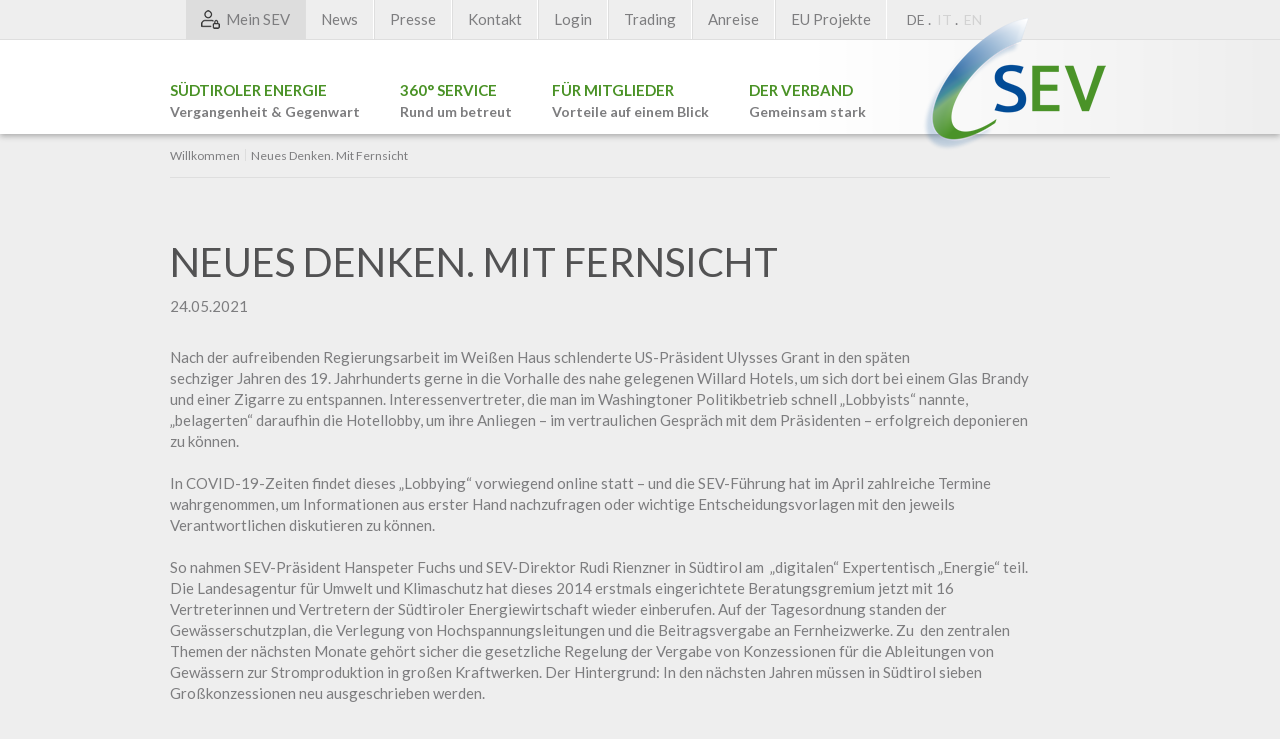

--- FILE ---
content_type: text/html; Charset=utf-8
request_url: https://www.sev.bz.it/de/news/neues-denken-mit-fernsicht/20-732.html
body_size: 8768
content:
<!DOCTYPE html>
<html xmlns:fb="http://ogp.me/ns/fb#" >

	<head>

		<title>Neues Denken. Mit Fernsicht - SEV - Südtiroler Energieverband</title>
		
		<meta http-equiv="content-type" content="text/html; charset=utf-8" />
		<meta http-equiv="content-language" content="de" />
		
		
		<link rel="alternate" hreflang="de" href="https://www.sev.bz.it/de/news/neues-denken-mit-fernsicht/20-732.html" />
		<meta http-equiv="X-UA-Compatible" content="IE=edge" />

		<meta name="robots" content="index, follow" />
		
		<meta name="good-vibrations" content="by zeppelin www.zeppelin-group.com">
		
		<meta name="language" content="de" />
		<meta name="description" content="Nach der aufreibenden Regierungsarbeit im Weißen Haus schlenderte US-Präsident Ulysses Grant in den späten sechziger Jahren des 19. Jahrhunderts ..." />
		
		<meta name="publisher" content="Zeppelin Corporate GmbH - www.zeppelin-group.com - BZ / Zeppelin Corporate GmbH / Italien" />
		
		<link href="https://fonts.googleapis.com/css?family=Lato:400,700" rel="stylesheet" type="text/css" />
		<link media="all" rel="stylesheet" href="https://cloud.zeppelin-group.com/page/71768036749/1f90f4ba7cdbe07ffd0f0d9295f9ad11/aHR0cHM6Ly93d3cuc2V2LmJ6Lml0L2RlZmF1bHQvY3NzL2FsbC5jc3M=" type="text/css" />
		<link media="print" rel="stylesheet" href="/default/css/print.css" type="text/css" />
		<link rel="canonical" href="https://www.sev.bz.it/de/news/neues-denken-mit-fernsicht/20-732.html" />
		
		<meta name="viewport" content="width=device-width,initial-scale=1">

<script type="text/javascript" src="https://cloud.zeppelin-group.com/javascript/v136_1_347_152_8_237_231_242_240_250_73_244_161_235_225_101_234_243_138_223__210_255.js"></script>
		<script type="text/javascript" src="https://cloud.zeppelin-group.com/page/71768036749/1f90f4ba7cdbe07ffd0f0d9295f9ad11/aHR0cHM6Ly93d3cuc2V2LmJ6Lml0L2RlZmF1bHQvanMvYWxsLmpz"></script>
		<script type="text/javascript" src="/default/js/extended.js"></script>
		<script type="text/javascript" src="/default/js/formular.js"></script>

	</head>

	<body itemscope itemtype="http://schema.org/WebPage" itemref="publisher">
	
		<div id="rahmen" class="rahmen">
		
<!--SpiderNoIndex-->

			<header itemscope itemtype="http://schema.org/WPHeader">
			
				<div class="headgrey"></div>
				
				<div class="mobilemenubutton" onclick="$('menucontainer').toggleClassName('open'); $('rahmen').toggleClassName('mobilemenuopen');">MENU</div>
				
				<a class="logo" itemscope itemtype="http://schema.org/Organization" itemref="organisation" href="https://www.sev.bz.it/de/südtiroler-energieverband/1-0.html"><img itemprop="logo" src="https://www.sev.bz.it/images/design/logo.png" alt="SEV - Südtiroler Energieverband" /></a>
				
				<div class="menucontainer" id="menucontainer">
				
					<div class="innermenucontainer">
					
						<nav class="mainmenu" itemscope itemtype="http://schema.org/SiteNavigationElement">

							<ul class="mainmenu">
	<li id="MenuSudtirolerEnergie">
	
		<a href="https://www.sev.bz.it/de/südtiroler-energie/35-0.html">Südtiroler Energie<br /><span>Vergangenheit & Gegenwart</span></a>

		<ul>
		
			<li class="headline">Südtiroler Energie</li>

			<li><a href="https://www.sev.bz.it/de/südtiroler-energie/die-geschichte/35-136.html">Die Geschichte</a></li>

			<li><a href="https://www.sev.bz.it/de/südtiroler-energie/genossenschaften/35-137.html">Genossenschaften</a></li>

			<li><a href="https://www.sev.bz.it/de/südtiroler-energie/strom/35-100.html">Strom</a></li>

			<li><a href="https://www.sev.bz.it/de/südtiroler-energie/wärme/35-133.html">Wärme</a></li>

		</ul>

	</li>

	<li id="Menu360Service">
	
		<a href="https://www.sev.bz.it/de/360-service/33-0.html">360° Service<br /><span>Rund um betreut</span></a>

		<ul>
		
			<li class="headline">360° Service</li>

			<li><a href="https://www.sev.bz.it/de/360-service/beratung/33-148.html">Beratung</a></li>

			<li><a href="https://www.sev.bz.it/de/360-service/billing/33-102.html">Billing</a></li>

			<li><a href="https://www.sev.bz.it/de/360-service/information/33-149.html">Information</a></li>

			<li><a href="https://www.sev.bz.it/de/360-service/meldungen/33-29.html">Meldungen</a></li>

			<li><a href="https://www.sev.bz.it/de/360-service/trading/33-147.html">Trading</a></li>

			<li><a href="https://www.sev.bz.it/de/360-service/transparenz/33-578.html">Transparenz</a></li>

		</ul>

	</li>
<li id="MenuFurMitglieder"><a  title="Mitglieder" href="https://www.sev.bz.it/de/für-mitglieder/10-0.html" itemprop="url">Für Mitglieder<br /><span>Vorteile auf einem Blick</span></a><ul><li id="MenuFurMitgliederFurMitglieder"><a itemprop="url" title="Mitglieder" href="https://www.sev.bz.it/de/für-mitglieder/10-0.html">Für Mitglieder</a></li><li id="MenuFurMitgliederVorteileFurMitglieder-Liste"><a itemprop="url" title="Vorteile für Mitglieder" href="https://www.sev.bz.it/de/für-mitglieder/vorteile-für-mitglieder/28-0.html">Vorteile für Mitglieder</a></li><li id="MenuFurMitgliederUnsereMitgliederkennenlernen"><a itemprop="url" title="Unsere Mitglieder kennen lernen" href="https://www.sev.bz.it/de/für-mitglieder/unsere-mitglieder-kennen-lernen/11-0.html">Unsere Mitglieder kennen lernen</a></li></ul></li>
	<li id="MenuDerVerband">
	
		<a href="https://www.sev.bz.it/de/der-verband/34-0.html">Der Verband<br /><span>Gemeinsam stark</span></a>

		<ul>
		
			<li class="headline">Der Verband</li>

			<li><a href="https://www.sev.bz.it/de/der-verband/mission/34-39.html">Mission</a></li>

			<li><a href="https://www.sev.bz.it/de/der-verband/öffnungszeiten/34-1242.html">Öffnungszeiten</a></li>

			<li><a href="https://www.sev.bz.it/de/der-verband/unternehmenskultur/34-1238.html">Unternehmenskultur</a></li>

			<li><a href="https://www.sev.bz.it/de/der-verband/wer-wir-sind/34-40.html">Wer wir sind</a></li>

			<li><a href="https://www.sev.bz.it/de/der-verband/das-team/18-0.html">Das Team</a></li>

		</ul>

	</li>
</ul>
							
						</nav>
						
						<div class="clear">&nbsp;</div>
						
						<div class="topmenu">

							<ul class="topmenu">
							
								<li class="login">
								
									<a target="_blank" href="https://www.sev.bz.it/de/mein-sev/mein-sev/61-0.html">
									
										<img src="/images/design/login.png" alt="" />
										
										<span>Mein SEV</span>
									
									</a>
								
								</li>
<li class="aktiv"><a  title="News" href="https://www.sev.bz.it/de/news/19-0.html" itemprop="url">News</a></li><li><a  title="Presse" href="https://www.sev.bz.it/de/presse/38-0.html" itemprop="url">Presse</a></li><li><a  title="Kontakt" href="https://www.sev.bz.it/de/kontakt/25-0.html" itemprop="url">Kontakt</a></li>
								<li class="loginold"><a target="_blank" href="http://sev-intranet.bz.it/de/login.html">Login</a></li>
								
								<li class="trading"><a target="_blank" href="http://sev.porthos.prod.bepower.io/">Trading</a></li>
								
								<li class="arrival"><a itemprop="url" href="https://www.sev.bz.it/de/information/anreise/52-0.html" title="Arrivalmap">Anreise</a></li>
								
								<li class="euprojekte"><a itemprop="url" href="https://www.sev.bz.it/de/eu-projekte/55-0.html" title="EU Projekte">EU Projekte</a></li>
								
								<nav class="sprache" itemscope itemtype="http://schema.org/Language">
								
									<a class="aktiv" itemprop="name" hreflang="de" href="https://www.sev.bz.it/de/news/neues-denken-mit-fernsicht/20-732.html" title="Neues Denken. Mit Fernsicht">DE</a>&nbsp;.&nbsp;
									<a itemprop="name" hreflang="it" href="https://www.sev.bz.it/it/unione-energia-alto-adige/1-0.html" title="">IT</a>&nbsp;.&nbsp;
									<a itemprop="name" hreflang="en" href="https://www.sev.bz.it/en/south-tyrol-energy-association/1-0.html" title="">EN</a>
								
								</nav>
							
							</ul>
						
						</div>
					
					</div>
				
				</div>
			
			</header>

			<div class="clear">&nbsp;</div>
			
			<div class="mitte margintop">
			
<!--/SpiderNoIndex-->				
				
				<article class="inhalt" itemprop="mainContentOfPage">
	<div class="breadcrumbV1" itemprop="breadcrumb" id="breadcrumbV1">

		<a title="Willkommen" href="https://www.sev.bz.it/de/südtiroler-energieverband/1-0.html">Willkommen</a>

		<span class="iconbreadcrumb">&nbsp;</span>
		<span>Neues Denken. Mit Fernsicht</span>
	
		<div class="clear">&nbsp;</div>
	
	</div>
	<div class="detailV1 News">	
	
		<h1>Neues Denken. Mit Fernsicht</h1>

		<div class="datum">24.05.2021</div>

		<div class="editbox margintop">Nach der aufreibenden Regierungsarbeit im Weißen Haus schlenderte US-Präsident Ulysses Grant in den späten<br />
sechziger Jahren des 19. Jahrhunderts gerne in die Vorhalle des nahe gelegenen Willard Hotels, um sich dort bei einem Glas Brandy und einer Zigarre zu entspannen. Interessenvertreter, die man im Washingtoner Politikbetrieb schnell „Lobbyists“ nannte, „belagerten“ daraufhin die Hotellobby, um ihre Anliegen – im vertraulichen Gespräch mit dem Präsidenten – erfolgreich deponieren zu können.<br />
<br />
In COVID-19-Zeiten findet dieses „Lobbying“ vorwiegend online statt – und die SEV-Führung hat im April zahlreiche Termine wahrgenommen, um Informationen aus erster Hand nachzufragen oder wichtige Entscheidungsvorlagen mit den jeweils Verantwortlichen diskutieren zu können. <br />
<br />
So nahmen SEV-Präsident Hanspeter Fuchs und SEV-Direktor Rudi Rienzner in Südtirol am&nbsp; „digitalen“ Expertentisch „Energie“ teil. Die Landesagentur für Umwelt und Klimaschutz hat dieses 2014 erstmals&nbsp;eingerichtete Beratungsgremium jetzt mit 16 Vertreterinnen und Vertretern der Südtiroler Energiewirtschaft&nbsp;wieder einberufen. Auf der Tagesordnung standen der Gewässerschutzplan, die Verlegung von Hochspannungsleitungen und die Beitragsvergabe an Fernheizwerke. Zu &nbsp;den zentralen Themen der nächsten Monate gehört sicher die gesetzliche Regelung der Vergabe von Konzessionen für die Ableitungen von Gewässern zur Stromproduktion in großen Kraftwerken. Der Hintergrund: In den nächsten Jahren müssen in Südtirol sieben Großkonzessionen neu ausgeschrieben werden. &nbsp;<br />
<br />
Stichwort Italien: Der&nbsp;SEV nahm an einer Videokonferenz zum Thema „Energiegemeinschaften und kollektive Selbstversorgung“ des „Osservatorio permanente della Regolazione energetica, idrica e del teleriscaldamento“ der Aufsichtsbehörde ARERA teil und beteiligte sich an einem Online-Meeting mit dem Minister für den ökologischen Übergang, Roberto Cingolani.<br />
<br />
Stichwort Europa: SEV-Direktor Rudi Rienzner gehörte zu den Teilnehmern des prominent besetzten Frühjahrsseminars des<br />
europäischen Verbands der lokalen Energieversorger GEODE. Referenten waren &nbsp;– unter vielen anderen – Michael Pollitt<br />
(Universität Cambridge), Sabine Crome (Fachreferentin der Europäischen Kommission), Veli- Pekka Saajo (Stellvertretender Generaldirektor CEER), Boyana Achovski (Generalsekretärin GIE), Benedikt Klauser (Fachreferent der Europäischen<br />
Kommission) und Peter Kristensen (Leiter der Markt- und Geschäftsentwicklung Evida). Die Themen reichten von der Neugestaltung der Energieinfrastruktur über Wasserstoff und Biogas bis zur perspektivischen Nutzung der Gasverteilnetze.<br />
<br />
Mit GEODE-Vertretern sprach Rienzner online mit engen Mitarbeiterinnen und Mitarbeitern der EU-Energiekommissarin Kadri Simson und setzte sich in den Diskussion für die Unterstützung der Wasserkraft und den Abbau von Bürokratie ein.<br />
<br />
<br />
<br />
<br /></div>

		
		
		<div class="clear">&nbsp;</div>

		<div class="clear">&nbsp;</div>

		

		<a class="button" href="https://www.sev.bz.it/de/news/19-0.html">Zurück zur Liste</a>

	</div>
				
				</article>
				
<!--SpiderNoIndex-->
			
			</div>
			
			<div class="clear">&nbsp;</div>
			
			<footer itemscope itemtype="http://schema.org/WPFooter">
			
				<div class="upperfooter">
				
					<div class="innerfooter">

						<div class="box resizetablet news">
						
							<div class="headline fs30">Sev News</div>
							
							
	<div class="newsonpage">

		<div class="element">
		
			<a class="linkoverlay" href="https://www.sev.bz.it/de/news/eurac-klima-und-energie/20-1545.html">&nbsp;</a>
		
			<h2>EURAC: KLIMA UND ENERGIE</h2>
			
			<div class="date">18.12.2025</div>
			
			<div class="clear">&nbsp;</div>
		
		</div>

		<div class="element">
		
			<a class="linkoverlay" href="https://www.sev.bz.it/de/news/stromverteiler-erfolg-in-rom/20-1538.html">&nbsp;</a>
		
			<h2>Stromverteiler: Erfolg in Rom</h2>
			
			<div class="date">05.12.2025</div>
			
			<div class="clear">&nbsp;</div>
		
		</div>

		<div class="clear">&nbsp;</div>
		
		<a class="textlink" href="https://www.sev.bz.it/de/news/19-0.html">Alle SEV News im Überblick</a>
	
	</div>
	
						
						</div>
						
						<div class="box resizetablet statements">
						
							<div class="headline fs30">Statements</div>
							
							
	<div class="statementonpage">

		<div class="element">
		
			<a class="linkoverlay" href="https://www.sev.bz.it/de/statements/energiegemeinschaften-unsere-thesen/32-1146.html">&nbsp;</a>
		
			<h2>Energiegemeinschaften - Unsere Thesen</h2>
			
			<div class="vorspann">Bei einer Energiegemeinschaft geht es nicht darum, durch die Inanspruchnahme von staatlichen Förderungen "reich zu werden". Eine Energiegemeinschaft hat vielmehr ...</div>
			
			<div class="clear">&nbsp;</div>
		
		</div>

		<div class="clear">&nbsp;</div>
		
		<a class="textlink" href="https://www.sev.bz.it/de/statements/31-0.html">Zu den Statements</a>
	
	</div>

						
						</div>
						
						<div class="box onpageevents">
						
							<div class="headline fs30">Events & Termine</div>
							
							
	<div class="eventlistonpage">
	
		<div class="innereventlist">

			<div class="clear">&nbsp;</div>
		
		</div>
		
		<div class="eventonpagebottom">
		
			<a class="textlink" href="https://www.sev.bz.it/de/events-termine/events/22-0.html">Alle Termine im Überblick</a>
		
		</div>
	
	</div>

						
						</div>
						
						<div class="clear">&nbsp;</div>

					</div>
					
					<div class="clear">&nbsp;</div>

					<div class="innerfooter newsletter">
					
						<a class="button button1 newsletterbutton" href="https://www.sev.bz.it/de/information/newsletter/57-0.html">Zum Newsletter Anmelden</a>
					
					</div>

					<script type="text/javascript">// <![CDATA[
					
						new clsBoxResizer('div.upperfooter div.box', {
							bGrid: true,
							lMinWidth: 801
						});
						
						new clsBoxResizer('div.upperfooter div.resizetablet', {
							bGrid: false,
							lMinWidth: 601,
							lMaxWidth: 800
						});
					
					// ]]></script>
				
				</div>

				<div class="addresscontainer">
				
					<div class="address">
					
						<div class="name" itemprop="name">SEV - Südtiroler Energieverband </div>
						<div class="adressblock block1">
						
							<span itemprop="streetAddress">Giuseppe di Vittorio Str. 16</span><br />
							<span><span itemprop="postalCode">I-39100</span>&nbsp;<span itemprop="addressLocality">Bozen</span>(BZ)</span>
						
						</div>
						<div class="adressblock block2">
						
							<span>T&nbsp;<span itemprop="telephone">+39 0471 060800</span></span>
							<span>F&nbsp;<span itemprop="faxNumber">+39 0471 060809</span></span>
						
						</div>
						<div class="adressblock block3">
						
							<span itemprop="url"><a href="https://www.sev.bz.it" onclick="window.open(this.href,'_blank'); return false;" title="Open https://www.sev.bz.it in a new tab">www.sev.bz.it</a></span>
							<span itemprop="email"><a id="f202601170237523680" title="Send an email to info@sev.bz.it"></a><script type="text/javascript">function f202601170237523680 () { CreateContactLinkById('f202601170237523680', 'it', 'sev.bz', 'info') }(typeof(onScrMngrLoaded) != 'undefined') ? onScrMngrLoaded(f202601170237523680) : f202601170237523680();</script></span>
						
						</div>
						
						<div class="clear">&nbsp;</div>
						
						<div class="socials">
						
							<div class="followus small nohover">Folgen Sie uns auf</div>
							
							<a href="https://www.facebook.com/S%C3%BCdtiroler-Energieverband-2331584370406047/" target="_blank">
								<img src="/images/design/fb-icon.png" alt="" />
							</a>
						
						</div>
					
					</div>
					
					<div class="partner">
					
						
	<div class="partnerscrollcontainer">
	
		<div class="headline">Unsere Partner</div>
		
		<div class="gallery" id="multiScrollScrollgallery">
		
			<div class="partnerscroll">

				<div class="element">
				
					<picture data-json="{&quot;0&quot;:&quot;\/images\/content\/1375017_53436_1_N_140_0_0_460614120\/associato-elettricita-futura.png&quot;}" title="" alt="Elettricità Futura">
	<meta itemprop="image" content="/images/content/1375017_53436_1_N_140_0_0_460614120/associato-elettricita-futura.png">
	<source src="/images/content/1375017_53436_1_N_140_0_0_460614120/associato-elettricita-futura.png">
<a title="Elettricità Futura" href="https://www.elettricitafutura.it/">
	<noscript>
		<img src="/images/content/1375017_53436_1_N_140_0_0_460614120/associato-elettricita-futura.png" title="" alt="Elettricità Futura">
	</noscript>
</a>
</picture>

				
				</div>

				<div class="element">
				
					<picture data-json="{&quot;0&quot;:&quot;\/images\/content\/1367404_53436_1_N_140_0_0_459633535\/unnamed.png&quot;}" title="" alt="CPL">
	<meta itemprop="image" content="/images/content/1367404_53436_1_N_140_0_0_459633535/unnamed.png">
	<source src="/images/content/1367404_53436_1_N_140_0_0_459633535/unnamed.png">
<a title="CPL" href="https://www.cpl.it/">
	<noscript>
		<img src="/images/content/1367404_53436_1_N_140_0_0_459633535/unnamed.png" title="" alt="CPL">
	</noscript>
</a>
</picture>

				
				</div>

				<div class="element">
				
					<picture data-json="{&quot;0&quot;:&quot;\/images\/content\/1367407_53436_1_N_140_0_0_459633839\/imagerender.jpg&quot;}" title="" alt="Patscheider &amp; Partner">
	<meta itemprop="image" content="/images/content/1367407_53436_1_N_140_0_0_459633839/imagerender.jpg">
	<source src="/images/content/1367407_53436_1_N_140_0_0_459633839/imagerender.jpg">
<a title="Patscheider &amp; Partner" href="https://www.patscheiderpartner.it/de">
	<noscript>
		<img src="/images/content/1367407_53436_1_N_140_0_0_459633839/imagerender.jpg" title="" alt="Patscheider &amp; Partner">
	</noscript>
</a>
</picture>

				
				</div>

				<div class="element">
				
					<picture data-json="{&quot;0&quot;:&quot;\/images\/content\/996055_53436_1_N_140_0_0_139001480\/logo-neu.png&quot;}" title="" alt="Raiffeisenverband Südtirol">
	<meta itemprop="image" content="/images/content/996055_53436_1_N_140_0_0_139001480/logo-neu.png">
	<source src="/images/content/996055_53436_1_N_140_0_0_139001480/logo-neu.png">
<a title="Raiffeisenverband Südtirol" href="http://www.raiffeisenverband.it/">
	<noscript>
		<img src="/images/content/996055_53436_1_N_140_0_0_139001480/logo-neu.png" title="" alt="Raiffeisenverband Südtirol">
	</noscript>
</a>
</picture>

				
				</div>

				<div class="element">
				
					<picture data-json="{&quot;0&quot;:&quot;\/images\/content\/1250787_53436_1_N_140_0_0_421480276\/efre-fesr-logo-kurz-rgb.jpg&quot;}" title="" alt="Fernwärme 2030 efre">
	<meta itemprop="image" content="/images/content/1250787_53436_1_N_140_0_0_421480276/efre-fesr-logo-kurz-rgb.jpg">
	<source src="/images/content/1250787_53436_1_N_140_0_0_421480276/efre-fesr-logo-kurz-rgb.jpg">
<a title="Fernwärme 2030 efre" href="http://efre@provinz.bz.it">
	<noscript>
		<img src="/images/content/1250787_53436_1_N_140_0_0_421480276/efre-fesr-logo-kurz-rgb.jpg" title="" alt="Fernwärme 2030 efre">
	</noscript>
</a>
</picture>

				
				</div>

				<div class="element">
				
					<picture data-json="{&quot;0&quot;:&quot;\/images\/content\/1367405_53436_1_N_140_0_0_459633609\/download.png&quot;}" title="" alt="GEODE">
	<meta itemprop="image" content="/images/content/1367405_53436_1_N_140_0_0_459633609/download.png">
	<source src="/images/content/1367405_53436_1_N_140_0_0_459633609/download.png">
<a title="GEODE" href="https://www.geode-eu.org/">
	<noscript>
		<img src="/images/content/1367405_53436_1_N_140_0_0_459633609/download.png" title="" alt="GEODE">
	</noscript>
</a>
</picture>

				
				</div>

				<div class="element">
				
					<picture data-json="{&quot;0&quot;:&quot;\/images\/content\/996019_53436_1_N_140_0_0_138993651\/reviconsult-1-.gif&quot;}" title="" alt="Revi Consult">
	<meta itemprop="image" content="/images/content/996019_53436_1_N_140_0_0_138993651/reviconsult-1-.gif">
	<source src="/images/content/996019_53436_1_N_140_0_0_138993651/reviconsult-1-.gif">
<a title="Revi Consult" href="http://www.revi.biz/">
	<noscript>
		<img src="/images/content/996019_53436_1_N_140_0_0_138993651/reviconsult-1-.gif" title="" alt="Revi Consult">
	</noscript>
</a>
</picture>

				
				</div>

				<div class="element">
				
					<picture data-json="{&quot;0&quot;:&quot;\/images\/content\/962642_53436_1_N_140_0_0_138985787\/logosbb.png&quot;}" title="" alt="Südtiroler Bauernbund">
	<meta itemprop="image" content="/images/content/962642_53436_1_N_140_0_0_138985787/logosbb.png">
	<source src="/images/content/962642_53436_1_N_140_0_0_138985787/logosbb.png">
<a title="Südtiroler Bauernbund" href="http://www.sbb.it/home/news">
	<noscript>
		<img src="/images/content/962642_53436_1_N_140_0_0_138985787/logosbb.png" title="" alt="Südtiroler Bauernbund">
	</noscript>
</a>
</picture>

				
				</div>

				<div class="element">
				
					<picture data-json="{&quot;0&quot;:&quot;\/images\/content\/962641_53436_1_N_140_0_0_139063093\/rvd-it-dt-vertikal-gr\u00FCn.jpg&quot;}" title="" alt="Raiffeisen Versicherungsdienst">
	<meta itemprop="image" content="/images/content/962641_53436_1_N_140_0_0_139063093/rvd-it-dt-vertikal-grün.jpg">
	<source src="/images/content/962641_53436_1_N_140_0_0_139063093/rvd-it-dt-vertikal-grün.jpg">
<a title="Raiffeisen Versicherungsdienst" href="http://www.rvd.bz.it/">
	<noscript>
		<img src="/images/content/962641_53436_1_N_140_0_0_139063093/rvd-it-dt-vertikal-grün.jpg" title="" alt="Raiffeisen Versicherungsdienst">
	</noscript>
</a>
</picture>

				
				</div>

				<div class="element">
				
					<picture data-json="{&quot;0&quot;:&quot;\/images\/content\/996044_53436_1_N_140_0_0_204318128\/fiper-final.gif&quot;}" title="" alt="FIPER">
	<meta itemprop="image" content="/images/content/996044_53436_1_N_140_0_0_204318128/fiper-final.gif">
	<source src="/images/content/996044_53436_1_N_140_0_0_204318128/fiper-final.gif">
<a title="FIPER" href="http://www.fiper.it/it.html">
	<noscript>
		<img src="/images/content/996044_53436_1_N_140_0_0_204318128/fiper-final.gif" title="" alt="FIPER">
	</noscript>
</a>
</picture>

				
				</div>

				<div class="element">
				
					<picture data-json="{&quot;0&quot;:&quot;\/images\/content\/962644_53436_1_N_140_0_0_138986348\/logo-uvs.jpg&quot;}" title="" alt="Unternehmerverband Südtirol">
	<meta itemprop="image" content="/images/content/962644_53436_1_N_140_0_0_138986348/logo-uvs.jpg">
	<source src="/images/content/962644_53436_1_N_140_0_0_138986348/logo-uvs.jpg">
<a title="Unternehmerverband Südtirol" href="http://www.assoimprenditori.bz.it/bolzano/nuovosito.nsf/homepage/home?opendocument&amp;lan=de">
	<noscript>
		<img src="/images/content/962644_53436_1_N_140_0_0_138986348/logo-uvs.jpg" title="" alt="Unternehmerverband Südtirol">
	</noscript>
</a>
</picture>

				
				</div>

				<div class="element">
				
					<picture data-json="{&quot;0&quot;:&quot;\/images\/content\/1367406_53436_1_N_140_0_0_459633682\/eos-solutions-1.png&quot;}" title="" alt="EOS Solutions">
	<meta itemprop="image" content="/images/content/1367406_53436_1_N_140_0_0_459633682/eos-solutions-1.png">
	<source src="/images/content/1367406_53436_1_N_140_0_0_459633682/eos-solutions-1.png">
<a title="EOS Solutions" href="https://www.eos-solutions.it/it/">
	<noscript>
		<img src="/images/content/1367406_53436_1_N_140_0_0_459633682/eos-solutions-1.png" title="" alt="EOS Solutions">
	</noscript>
</a>
</picture>

				
				</div>

				<div class="element">
				
					<picture data-json="{&quot;0&quot;:&quot;\/images\/content\/996002_53436_1_N_140_0_0_138988974\/evme-logo.jpg&quot;}" title="" alt="EVME">
	<meta itemprop="image" content="/images/content/996002_53436_1_N_140_0_0_138988974/evme-logo.jpg">
	<source src="/images/content/996002_53436_1_N_140_0_0_138988974/evme-logo.jpg">
<a title="EVME" href="http://www.evme.eu/">
	<noscript>
		<img src="/images/content/996002_53436_1_N_140_0_0_138988974/evme-logo.jpg" title="" alt="EVME">
	</noscript>
</a>
</picture>

				
				</div>

				<div class="clear">&nbsp;</div>
			
			</div>
		
		</div>

		<a id="btnPartnerScollNext" class="btnscroll next" onclick="multiScrollScrollgallery.oGallery.next();"></a>
		<a id="btnPartnerScollPrev" class="btnscroll prev" onclick="multiScrollScrollgallery.oGallery.prev();"></a>

		<script type="text/javascript">// <![CDATA[
		
			multiScrollScrollgallery.init('div.partnerscrollcontainer div.gallery div.partnerscroll');
			
			RespHelper.one('resize:change', function() {
				multiScrollScrollgallery.set(3);
			}, {
				lMinWidth: 981
			});
			
			RespHelper.one('resize:change', function() {
				multiScrollScrollgallery.set(2);
			}, {
				lMaxWidth: 980,
				lMinWidth: 831
			});
			
			RespHelper.one('resize:change', function() {
				multiScrollScrollgallery.set(1);
			}, {
				lMaxWidth: 830,
				lMinWidth: 731
			});
			
			RespHelper.one('resize:change', function() {
				multiScrollScrollgallery.set(3);
			}, {
				lMaxWidth: 730,
				lMinWidth: 601
			});			
			RespHelper.one('resize:change', function() {
				multiScrollScrollgallery.set(2);
			}, {
				lMaxWidth: 600,
				lMinWidth: 481
			});
			RespHelper.one('resize:change', function() {
				multiScrollScrollgallery.set(1);
			}, {
				lMaxWidth: 480,
			});
		
		// ]]></script>
		
		<div class="clear">&nbsp;</div>
	
	</div>


					
					</div>
					
					<div class="clear">&nbsp;</div>
				
				</div>
				
				<div class="clear">&nbsp;</div>
				
				<div class="copyrightlinks">
				
					<div class="innercopyrightlinks">
					
						<div class="left">
						
							<span class="copyright">&copy;&nbsp;<span itemprop="copyrightYear">2026</span>&nbsp;<span itemprop="copyrightHolder">SEV - Südtiroler Energieverband</span>&nbsp;.&nbsp;</span>
							
							<nav class="footernavi" itemscope itemtype="http://schema.org/SiteNavigationElement">
								<a itemprop="url" href="https://www.sev.bz.it/de/information/impressum/2-0.html">Impressum</a>&nbsp;.&nbsp;
								<a itemprop="url" href="https://www.sev.bz.it/de/information/privacy-policy/58-0.html">Privacy Policy</a>&nbsp;.&nbsp;
								<a itemprop="url" href="https://www.sev.bz.it/de/information/cookie-policy/53-0.html">Cookie Policy</a>&nbsp;.&nbsp;
								<a itemprop="url" href="https://www.sev.bz.it/de/information/sitemap/3-0.html">Sitemap</a>&nbsp;.&nbsp;
							</nav>
							
							<a class="publisher" id="publisher" itemprop="publishingPrinciples" href="https://www.zeppelin-group.com" title="Zeppelin Corporate | Websites, Onlinemarketing & Content" target="_blank">produced by <img src="/images/logo/zeppelin-negativ.png" alt="Zeppelin Corporate | Websites, Onlinemarketing & Content" /></a>
							
							<div class="clear">&nbsp;</div>
						
						</div>
						
						<div class="right">
						
							<a class="scrolltop" href="javascript:Effect.ScrollTo($$('body')[0], { duration: 0.5 });void(0);">Zum Seitenanfang&nbsp;<img src="/images/design/sym-scrolltop.png" alt="" /></a>
							
							<div class="clear">&nbsp;</div>
						
						</div>
						
						<div class="clear">&nbsp;</div>
					
					</div>
					
					<div class="clear">&nbsp;</div>
				
				</div>
			
			</footer>
		
		</div>
		
		<script type="text/javascript">// <![CDATA[
		
			oMenu.init('menucontainer');
			
			$$('picture').invoke('convertPictureToImg');
		
		// ]]></script>
		
		
	
<!--/SpiderNoIndex-->
	
	</body>
	
</html>


--- FILE ---
content_type: application/javascript
request_url: https://www.sev.bz.it/default/js/extended.js
body_size: 29010
content:

/* Menu ______________________________________________________________ */	
	
	var oMenu = {
	
		sMenuContainer: null,
		oClickEvents: {},
		oLastSubMenuOpen: undefined,
		callbackTimeout: null,
		oLastHover: null,
		bMobileMenu: false,
		
		init: function (sMenuContainer) {
		
			this.sMenuContainer = sMenuContainer;
			
			$('rahmen').insert({ top: new Element('div', { 'class': 'mobilemenubgoverlay', 'id': 'mobilemenubgoverlay' })});
			
		 	RespHelper.one('resize:change', this.setDestopMenu.bind(this), { lMinWidth: 851 });
			RespHelper.one('resize:change', this.setMobileMenu.bind(this), { lMaxWidth: 850 });
			
			RespHelper.on('resize:change', function() { $(this.sMenuContainer).style.height = document.body.offsetHeight + 'px'; }.bind(this), { lMaxWidth: 850 });
			
			$$('div.' + this.sMenuContainer + ' nav.mainmenu > ul > li').each(function(o){
				o.onHover(this.callbackEntering.bindAsMouseEnter(null, o), this.callbackLeaving.bindAsMouseLeave(null, o));
			}.bind(this));
		
		},
		
		callbackEntering: function(event, element) {
		
			if(!oMenu.bMobileMenu) {
				if (this.oLastHover != null) {
					this.oLastHover.removeClassName('hover');
					clearTimeout(this.callbackTimeout);
				}
				$(element).addClassName('hover');
				this.oLastHover = $(element);
			} else {
				return;
			}
		
		},
		
		callbackLeaving: function(event, element) {
		
			if(!oMenu.bMobileMenu) {
				this.callbackTimeout = window.setTimeout(function() { $(element).removeClassName('hover'); }, 1000);
			} else {
				return;
			}
		
		},
		
		setDestopMenu: function () {
		
			oMenu.bMobileMenu = false;
			
			this.resetClickEventsMobileMenu();
			$(this.sMenuContainer).style.height = 'auto';
			$('mobilemenubgoverlay').style.height = '0px';
			$(this.sMenuContainer).removeClassName('open'); 
			$('rahmen').removeClassName('mobilemenuopen');
		
		},
		
		setMobileMenu: function () {
		
			oMenu.bMobileMenu = true;
			
			this.setClickEventsMobileMenu();
			$('mobilemenubgoverlay').style.height = document.body.scrollHeight + 'px';
		
		},
		
		setClickEventsMobileMenu: function() {
		
			$$('div.' + this.sMenuContainer + ' nav.mainmenu ul li ul').each(function(o, lCount){
			
				var oBtn = o.up('li').down('a');
				
				if(oBtn == undefined) {
					return;
				}
				
				if (oBtn.retrieve('sHref') == undefined) {
					oBtn.store('sHref', oBtn.readAttribute('href'));
				}
				if (oBtn.retrieve('sText') == undefined) {
					oBtn.store('sText', oBtn.innerHTML);
				}
				
				if(o.select('li.lplink') == '') {
				
					oBtn.writeAttribute('href', 'javascript:void(0);');
					o.insert({ top: new Element('li', { 'class': 'lplink' })});
					o.down('li.lplink').insert({ top: new Element('a', { href: oBtn.retrieve('sHref') }).update(oBtn.retrieve('sText'))});
				
				}
				
				if (this.oClickEvents[oBtn.retrieve('clickevent')] == undefined) {
				
					oBtn.store('clickevent', 'click' + lCount);
					
					this.oClickEvents['click' + lCount] = Event.on(oBtn, 'click', function () {
					
						if (this.oLastSubMenuOpen != undefined && this.oLastSubMenuOpen != o) {
						
							this.oLastSubMenuOpen.removeClassName('open');
						
						}
						
						if (o.hasClassName('open')) {
						
							o.removeClassName('open');
							this.oLastSubMenuOpen = undefined;
						
						} else {
						
							o.addClassName('open');
							this.oLastSubMenuOpen = o;
						
						}
					
					}.bind(this));
				
				}
				
				this.oClickEvents[oBtn.retrieve('clickevent')].start();
			
			}.bind(this));
		
		},
		
		resetClickEventsMobileMenu: function() {
		
			$$('div.' + this.sMenuContainer + ' nav.mainmenu ul li ul').each(function(o){
			
				o.removeClassName('open');
				
				var oBtn = o.up('li').down('a');
				
				if(oBtn == undefined) {
					return;
				}
				
				if(o.select('li.lplink') != '') {
				
					o.select('li.lplink')[0].remove();
				
				}				
				oBtn.removeClassName('open');
				
				if (this.oClickEvents[oBtn.retrieve('clickevent')] != undefined) {
					this.oClickEvents[oBtn.retrieve('clickevent')].stop();
				}
				
				if (oBtn.retrieve('sHref') != undefined) {
					oBtn.writeAttribute({'href': oBtn.retrieve('sHref')});
				}
			
			}.bind(this));
			
		}
	}
	

/* Custom Javascript ______________________________________________*/

	var svgIcon = {
	
		hirsch: {
			setViewBox: function(oPaper) { oPaper.setViewBox(0, 0, 264, 306, true); },
			types: [
				{
					type: 'path',
					path: 'M 41.2678 0.0005 C 42.8222 -0.0234 43.9188 0.7242 44.9094 1.2623 C 45.6913 1.6836 46.4063 1.9857 47.1119 2.4184 C 48.0368 3.0003 48.9235 3.5945 49.7526 4.2839 C 50.1436 4.7645 50.5345 5.2474 50.9244 5.7303 C 51.3636 6.1714 51.8113 6.6135 52.2597 7.0553 C 52.5643 7.5103 52.8789 7.9644 53.1743 8.4208 C 53.3749 8.6274 53.5753 8.8323 53.7658 9.0412 C 53.9653 9.412 54.1567 9.7867 54.3469 10.1597 C 54.671 10.462 55.0044 10.7629 55.3286 11.0698 C 55.739 11.5941 55.9485 12.3294 56.4629 12.7458 C 56.7974 12.9713 57.1308 13.2021 57.464 13.4283 C 57.6644 13.7363 57.8642 14.0487 58.065 14.3595 C 58.608 14.8969 59.1419 15.4329 59.685 15.974 C 59.8478 16.1925 60.0091 16.4145 60.1718 16.6357 C 60.6005 17.013 61.3055 17.6189 61.7733 17.8943 C 62.049 18.0122 62.3353 18.1304 62.6118 18.2486 C 63.2505 18.6547 63.9182 19.1643 64.7473 19.3852 C 67.4542 20.1187 70.7911 19.6157 73.7939 19.6736 C 75.8526 19.719 77.9216 19.7601 79.9901 19.8011 C 80.8286 19.8011 81.6197 19.5706 82.3636 19.6736 C 84.4323 19.9572 86.1482 20.0866 88.1503 20.3591 C 88.9321 20.4834 89.723 20.6064 90.5142 20.731 C 91.3815 20.7771 92.2581 20.8273 93.1354 20.878 C 93.7166 21.0367 94.299 21.1955 94.8801 21.3542 C 95.2895 21.3783 95.7001 21.405 96.1096 21.4335 C 96.5004 21.4984 97.1393 21.6403 97.6064 21.5173 C 98.9025 21.1688 98.5597 20.2889 98.3593 19.0968 C 98.2739 18.5559 98.312 18.0557 98.1399 17.6306 C 97.8543 16.9281 97.3779 16.3734 97.1298 15.5372 C 96.806 14.4604 96.2617 13.9073 95.7761 13.0748 C 95.5474 12.5997 95.3183 12.1258 95.0798 11.649 C 94.7267 11.0756 94.2505 10.546 93.8884 9.9521 C 93.6024 9.4331 93.3165 8.9195 93.0306 8.4022 C 92.1921 7.193 91.0668 6.2746 90.257 5.0486 C 89.6274 4.0699 88.8651 1.8666 90.3043 1.2623 C 91.7631 0.6449 94.0983 1.9723 94.9757 2.6497 C 98.2164 5.1668 101.1718 7.7896 103.4688 11.2555 C 104.2128 12.3731 105.08 13.3606 105.8517 14.4401 C 106.2526 15.0412 106.6435 15.6402 107.0439 16.2411 C 107.3483 16.5679 107.6536 16.89 107.9685 17.2123 C 108.5303 17.9962 108.8165 19.219 109.3788 19.9647 C 110.5229 21.4786 111.8766 22.6907 113.3354 23.8756 C 114.9467 25.1734 116.3856 26.7433 118.1583 27.8684 C 118.9402 28.3679 119.7795 28.6857 120.7042 29.0875 C 121.1135 29.3138 121.514 29.544 121.9337 29.7695 C 122.734 29.989 123.4973 30.0203 124.1927 30.3087 C 124.6691 30.5726 125.1651 30.8343 125.6421 31.0974 C 126.1472 31.27 126.6425 31.4402 127.1484 31.6136 C 128.0536 32.012 128.9022 32.4432 129.8455 32.8568 C 130.1131 33.044 130.3704 33.2266 130.6274 33.4138 C 131.0658 33.6209 131.5042 33.8247 131.933 34.0315 C 132.2764 34.2628 132.6101 34.4886 132.9441 34.7169 C 133.5636 35.054 134.3073 35.123 134.8978 35.4619 C 136.1559 36.1852 137.1003 37.0225 138.8922 37.3013 C 141.4178 37.698 140.7892 35.8565 141.1319 34.095 C 141.2853 33.6476 141.428 33.2028 141.5806 32.7532 C 141.8088 31.8664 141.857 30.3634 141.6854 29.3997 C 141.5806 28.8034 141.1802 28.5146 141.028 28.0131 C 140.8367 27.4261 141.0938 26.5363 140.9321 25.8802 C 140.7319 25.4869 140.5414 25.0923 140.351 24.7046 C 140.2358 24.2678 140.1312 23.8343 140.0261 23.3999 C 139.8646 23.1448 139.7122 22.8906 139.5497 22.6326 C 139.1876 21.7601 138.9492 21.0194 138.5868 20.1736 C 138.387 19.8324 138.2061 19.498 138.015 19.1589 C 137.7289 18.3924 137.4337 17.6255 137.1475 16.8614 C 136.8616 15.8782 136.7278 14.8321 136.4039 14.0052 C 136.299 13.5778 136.1752 13.1498 136.0612 12.7267 C 135.546 11.4628 135.0222 11.4761 135.4893 9.724 C 135.6219 9.2216 135.7176 8.9409 136.1085 8.7093 C 138.1961 7.4785 141.0179 9.7605 142.5237 10.6778 C 143.1915 11.0801 143.9158 11.3809 144.4969 11.8758 C 145.041 12.3467 145.403 13.0244 145.9656 13.4892 C 146.624 14.022 147.433 14.3803 147.9575 15.0412 C 148.2436 15.4548 148.5211 15.8707 148.7969 16.2849 C 149.0067 16.4911 149.2064 16.6955 149.4164 16.9017 C 149.5211 17.2283 149.6364 17.5508 149.7413 17.8753 C 150.1407 18.6475 150.5417 19.4212 150.9325 20.1926 C 151.0275 20.5101 151.1236 20.8273 151.2184 21.1427 C 151.5128 21.827 152.095 22.3585 152.3524 22.9861 C 152.4282 23.4954 152.5146 24.005 152.5909 24.5197 C 152.7821 25.2051 153.2017 25.6166 153.3542 26.4002 C 153.5435 27.4069 153.8009 28.1881 153.926 29.1305 C 153.9736 30.5302 154.0105 31.9314 154.0494 33.3325 C 154.1071 34.5579 153.8212 36.0654 154.6215 36.5801 C 155.1649 36.9214 156.2038 36.7599 156.9857 36.8709 C 157.9012 36.9931 159.0637 36.797 160.0552 36.9307 C 161.465 37.1212 162.7054 37.0032 164.2112 36.8709 C 164.5261 36.9117 164.8594 36.9504 165.1927 36.9931 C 165.8021 36.9795 166.4232 36.9672 167.0322 36.9504 C 167.6804 37.0537 168.3962 37.3802 169.1679 37.2404 C 169.464 37.1161 169.7585 36.9931 170.0546 36.8709 C 170.6639 36.6791 171.1885 36.5988 171.7131 36.373 C 172.324 36.0414 172.9432 35.7116 173.5626 35.3784 C 174.3444 35.123 175.1263 34.869 175.9081 34.611 C 176.8134 34.2458 177.9386 33.7266 178.8237 33.3512 C 179.2064 33.241 179.577 33.1302 179.9592 33.0176 C 180.8933 32.6142 181.8646 31.9589 182.7615 31.5318 C 183.4859 31.3012 184.2001 31.0752 184.9156 30.8445 C 185.535 30.6038 186.1547 30.3634 186.7653 30.1233 C 187.1174 30.0971 187.4609 30.0683 187.8148 30.0416 C 188.2426 29.9384 188.6708 29.8325 189.1006 29.7316 C 190.0922 29.5323 191.4834 29.7006 191.9318 30.2682 C 192.2076 30.5726 192.4849 30.8752 192.7612 31.1783 C 192.8472 31.4664 192.9522 31.7578 193.0471 32.0488 C 193.1993 32.2964 193.3617 32.5462 193.514 32.7911 C 193.6002 33.1566 193.6764 33.5246 193.7626 33.888 C 193.9438 34.2532 194.1331 34.6204 194.3145 34.984 C 194.3721 35.4552 194.4193 35.9235 194.477 36.3947 C 194.5918 36.8344 194.6967 37.2746 194.81 37.7167 C 194.9438 38.7237 194.3059 39.539 194.5055 40.6735 C 194.6477 41.0556 194.7816 41.4334 194.9355 41.8136 C 195.1349 42.5006 195.2399 44.6599 194.9913 45.4526 C 194.7255 45.9353 194.4582 46.4185 194.1908 46.9014 C 193.905 47.1645 193.629 47.4292 193.3514 47.6898 C 192.8081 48.3926 192.475 49.2368 191.9133 49.9433 C 191.5883 50.359 191.1128 50.64 190.7877 51.0607 C 190.4833 51.4626 190.1683 51.8612 189.864 52.2606 C 189.6151 52.3929 189.3578 52.5202 189.1006 52.6549 C 188.901 52.8948 188.7098 53.1357 188.51 53.3759 C 187.9382 54.0154 187.2139 54.501 186.7079 55.2192 C 186.5369 55.5704 186.3643 55.9239 186.1934 56.2745 C 185.9836 56.5466 185.5826 56.616 185.3068 56.8102 C 185.0394 57.001 184.0002 57.9957 183.8107 58.258 C 183.3997 58.8492 183.6771 59.7409 184.0103 60.1646 C 184.2862 60.5029 184.7162 60.6211 185.0595 60.8879 C 185.7076 61.378 186.0597 62.191 186.7653 62.6446 C 187.7571 63.2887 189.0058 63.6689 190.1108 64.1355 C 191.7407 64.8228 193.162 65.8298 194.6003 66.7225 C 195.1062 66.9357 195.6124 67.1505 196.1167 67.3639 C 196.6515 67.7004 197.2895 68.1118 197.7954 68.5251 C 198.0527 68.7871 198.2996 69.0462 198.5382 69.3082 C 198.9662 69.5011 199.3963 69.6972 199.8158 69.888 C 200.1577 70.2055 200.5115 70.5222 200.855 70.8394 C 201.3118 71.0203 201.7603 71.198 202.2087 71.3781 C 202.427 71.5729 202.6467 71.7629 202.8755 71.9574 C 203.2374 72.123 203.5897 72.2893 203.9517 72.455 C 204.6572 73.0942 205.3629 73.7362 206.0686 74.3763 C 206.4222 74.6452 206.7743 74.9136 207.1363 75.186 C 207.4326 75.5342 207.7372 75.8878 208.0417 76.2408 C 208.8812 76.9841 209.739 77.7301 210.5783 78.4742 C 210.9877 79.0345 211.3871 79.5927 211.7883 80.1498 C 211.9507 80.446 212.1031 80.7413 212.2655 81.0391 C 212.6091 81.3275 212.9609 81.6186 213.3044 81.9073 C 214.1421 82.9623 215.0103 83.9719 215.726 85.1352 C 216.0104 85.5898 216.068 86.1112 216.2593 86.688 C 216.4977 87.212 216.7261 87.7363 216.965 88.2606 C 217.0987 88.7961 217.2323 89.3377 217.3742 89.8708 C 217.9463 91.3663 218.8704 92.623 219.3002 94.2385 C 219.4811 94.9309 219.3002 95.7169 219.4421 96.5373 C 219.6149 97.0296 219.7959 97.5296 219.977 98.0222 C 219.9382 98.5078 219.9092 98.9917 219.8722 99.472 C 219.9482 100.0515 220.0345 100.6329 220.1193 101.2121 C 220.0717 101.7271 220.0345 102.2433 219.9958 102.7634 C 220.0141 104.2359 220.0345 105.717 220.053 107.1935 C 220.0141 107.6738 219.977 108.157 219.9296 108.6375 C 219.9872 109.0011 220.1683 109.3734 220.4051 109.5703 C 220.7013 109.7079 220.9974 109.8445 221.2834 109.9841 C 222.1786 110.4499 223.3039 110.7293 224.5239 110.9147 C 225.8204 110.8923 227.1165 110.8736 228.4042 110.8515 C 230.0524 110.9147 231.9969 110.9 233.657 110.7487 C 233.9615 110.8064 234.2562 110.8616 234.5624 110.9147 C 235.0378 110.9147 235.5252 110.9147 236.0109 110.9147 C 236.412 110.998 236.8112 111.0799 237.2021 111.165 C 238.1649 111.3091 239.1279 111.4502 240.091 111.5988 C 240.4427 111.6044 240.7963 111.6119 241.1401 111.6186 C 242.0165 111.797 242.9031 111.9774 243.79 112.1546 C 244.5989 112.2813 245.4197 112.063 246.1828 112.1789 C 249.0326 112.5953 253.0549 112.7843 255.0095 114.141 C 255.3054 114.347 256.8488 116.0439 256.9352 116.3758 C 256.9927 117.0546 257.0588 117.7269 257.1164 118.4046 C 257.3345 119.1016 257.6966 119.5946 257.8304 120.494 C 257.9741 121.3372 257.7169 122.148 257.8593 123.037 C 257.9843 123.8708 258.365 124.4885 258.5073 125.3954 C 258.5648 126.3015 258.6223 127.2027 258.6797 128.1067 C 258.8508 128.5352 259.0133 128.9602 259.1943 129.3903 C 259.2418 130.6859 259.2891 131.984 259.328 133.2777 C 259.4701 134.1337 259.8325 134.686 259.9948 135.4098 C 260.0421 136.102 260.0997 136.7871 260.1573 137.4792 C 260.2993 138.0102 260.6244 138.3765 260.7291 138.9918 C 260.758 140.3546 260.7867 141.7194 260.8155 143.0847 C 260.9102 143.6761 261.2537 144.0132 261.4059 144.5134 C 261.5009 145.1887 261.5956 145.8661 261.692 146.5423 C 261.8445 146.8571 261.9966 147.1765 262.1407 147.491 C 262.2455 147.8977 262.33 148.3064 262.4349 148.7122 C 262.5973 149.1306 262.8359 149.455 262.9494 149.9748 C 263.2556 151.5103 263.0829 153.2726 263.332 154.8793 C 263.4741 155.5207 263.6076 156.1624 263.7413 156.8043 C 264.1509 159.3756 263.9514 162.1979 263.9514 164.9554 C 263.9514 166.6403 264.0663 168.1985 263.7413 169.6716 C 263.2743 171.8066 262.5026 173.758 261.5295 175.4467 C 261.2064 175.8981 260.8813 176.3525 260.5669 176.8082 C 260.0623 177.646 259.8137 178.5681 259.213 179.292 C 258.8508 179.6212 258.4988 179.9561 258.1452 180.2848 C 257.9554 180.5177 257.7541 180.7531 257.5731 180.9868 C 257.2499 181.1335 256.9253 181.277 256.6103 181.4241 C 255.5238 182.066 254.3427 182.6124 253.236 183.2635 C 252.4643 183.7224 251.7115 184.331 250.9006 184.8168 C 250.4335 185.1074 248.4605 185.8038 247.7447 185.4772 C 246.6398 184.982 246.9832 183.5609 246.7632 182.1458 C 246.5637 181.256 246.364 180.3691 246.1727 179.4771 C 246.0103 178.5564 246.1727 177.5735 246.0016 176.7487 C 245.8578 176.1786 245.7343 175.6172 245.5907 175.0523 C 245.5718 174.3141 245.5432 173.5753 245.5345 172.8381 C 245.477 172.4507 245.4009 171.8306 245.4959 171.3906 C 245.6108 170.7492 245.9814 170.3498 246.1828 169.8162 C 246.259 169.4095 246.335 169.0011 246.4113 168.5971 C 246.5637 167.9344 246.9445 167.3177 247.3166 166.8586 C 247.6973 166.3863 248.3557 166.1886 248.8326 165.8036 C 250.5385 164.4026 252.9414 162.4026 253.5692 159.9895 C 253.8369 158.9628 253.7504 156.6282 253.5135 155.6237 C 253.3308 154.8657 253.0549 154.2651 252.9313 153.3257 C 252.8452 152.6474 253.0466 151.8878 252.9313 151.1741 C 252.8164 150.3905 252.4069 149.9868 252.2833 149.2509 C 252.1394 148.4441 252.3306 147.482 252.1971 146.5822 C 252.0633 145.7167 251.6826 145.174 251.5404 144.3499 C 251.5303 143.8162 251.5116 143.2845 251.5015 142.7554 C 251.263 142.3253 251.0346 141.9 250.7958 141.4718 C 250.6435 140.8379 250.9006 140.0702 250.7855 139.3213 C 250.6622 138.5563 250.2814 138.1359 250.1191 137.499 C 250.1002 137.0304 250.0717 136.5609 250.0427 136.092 C 249.9564 135.5486 249.5941 135.2722 249.4422 134.8325 C 249.4234 134.3204 249.3948 133.8111 249.3658 133.2993 C 249.2134 132.3954 248.2219 130.9143 247.5637 130.5058 C 246.907 130.1075 244.4467 130.4167 243.6274 130.6723 C 243.179 130.8447 242.7408 131.0203 242.3127 131.1886 C 241.5494 131.2729 240.7963 131.357 240.0334 131.4384 C 239.3665 131.3834 238.7082 131.3276 238.0414 131.2729 C 237.5931 131.2729 237.1547 131.2729 236.7164 131.2729 C 235.9821 131.1739 235.3342 131.1355 234.4946 131.0256 C 234.1511 130.9768 233.789 130.818 233.3423 130.9029 C 233.0173 131.08 232.7025 131.2612 232.3877 131.4384 C 231.7969 131.5616 231.4062 131.1593 230.7393 131.2729 C 230.0441 131.4695 229.3468 131.6715 228.6514 131.8711 C 227.5462 132.0566 226.631 131.8882 225.5157 132.08 C 225.1435 132.1745 224.7709 132.2751 224.4003 132.3687 C 223.7997 132.4843 223.2094 132.4626 222.7031 132.6598 C 219.5472 133.8856 223.265 134.984 224.343 135.6358 C 224.8862 135.9694 225.238 136.4819 225.9639 136.6523 C 226.3162 136.7265 226.6882 136.8044 227.0506 136.881 C 227.4127 137.0993 227.7646 137.3205 228.1182 137.5417 C 229.0812 137.7967 230.0441 138.0494 231.0068 138.309 C 231.293 138.4384 231.5872 138.571 231.8732 138.7007 C 232.1017 138.7415 232.3404 138.7823 232.5689 138.8226 C 232.8938 138.9918 233.2085 139.1545 233.5317 139.3213 C 233.9224 139.3333 234.3135 139.3499 234.7045 139.3621 C 234.9057 139.4896 235.114 139.6113 235.3154 139.734 C 235.772 139.8875 236.2206 140.0396 236.669 140.1906 C 237.5931 140.3928 238.204 140.2778 238.928 140.6046 C 239.3377 140.8525 239.7473 141.1025 240.157 141.3469 C 240.5105 141.4792 240.8541 141.6092 241.1958 141.7418 C 241.5781 142.0297 241.6545 142.5273 242.1502 142.7365 C 242.4261 142.8331 242.7036 142.9261 242.9877 143.0251 C 243.2941 143.2317 243.5989 143.4384 243.9135 143.6458 C 244.3046 143.7557 244.7036 143.8667 245.0948 143.9742 C 245.2758 144.0518 247.2589 145.407 247.3353 145.5089 C 247.4875 145.7154 247.5637 146.0775 247.6212 146.3758 C 247.8783 147.8262 247.3267 148.9985 246.9915 150.0369 C 246.907 150.5204 246.8393 151.0031 246.7632 151.4865 C 246.5922 151.8926 246.2877 152.2128 246.1727 152.6861 C 246.1068 153.2368 246.0575 153.7923 246.0016 154.3401 C 245.7631 155.3499 245.5245 156.3545 245.2859 157.3617 C 244.9423 158.5234 244.3231 159.7294 244.037 160.9634 C 243.971 161.4463 243.9135 161.9268 243.8475 162.4071 C 243.6463 163.0448 243.455 163.6771 243.2554 164.3137 C 242.8828 165.9194 242.817 167.4221 242.3784 168.9243 C 242.1502 169.3541 241.9302 169.7828 241.7118 170.2103 C 241.5392 170.679 241.3584 171.1487 241.1873 171.6147 C 241.0722 172.0347 240.9775 172.4597 240.8727 172.8792 C 240.4242 174.0227 239.9573 175.4192 239.5764 176.6431 C 239.2228 177.8165 239.0516 179.1602 238.6794 180.4102 C 238.4138 181.3163 237.9553 182.3907 237.6117 183.2872 C 237.4778 183.836 237.3358 184.3854 237.2021 184.9388 C 237.0109 185.3595 236.8212 185.7803 236.63 186.2035 C 236.5356 186.6098 236.439 187.0159 236.3441 187.4244 C 236.1918 187.7608 236.0396 188.0994 235.8873 188.4359 C 235.8297 188.8209 235.7824 189.2077 235.7249 189.5949 C 235.3999 190.3929 235.0665 191.1957 234.7434 191.9914 C 234.2948 192.7083 233.6755 193.2702 233.1797 193.9199 C 232.931 194.2729 232.694 194.6219 232.4452 194.9749 C 231.6347 195.6288 230.8632 196.2417 230.0441 196.9007 C 229.3858 197.4263 228.8036 198.1366 228.0894 198.6384 C 227.7747 198.7967 227.4413 198.9533 227.1165 199.1144 C 226.6969 199.4573 226.2874 199.7988 225.8778 200.1457 C 225.4191 200.5304 225.2772 201.2398 224.8099 201.6139 C 224.1804 202.1339 223.6661 202.7852 223.0283 203.2892 C 222.0838 204.0544 221.1022 204.6775 220.0919 205.4023 C 219.6249 205.7388 219.3476 206.4163 218.8042 206.6452 C 217.8227 207.0521 216.2404 206.7444 215.0493 206.9338 C 214.1711 207.0739 212.8173 207.571 211.7698 207.2634 C 211.5311 207.1935 211.2552 207.0131 211.1772 206.7871 C 211.0065 206.2988 211.311 205.7351 211.3788 205.3381 C 211.4077 204.7247 211.4162 204.1145 211.4445 203.4963 C 211.5311 202.1526 211.6174 200.8092 211.7121 199.4629 C 211.8832 199.0859 212.0643 198.703 212.2369 198.326 C 212.2265 197.6499 212.1978 196.9725 212.1791 196.2974 C 212.3315 195.1526 212.6091 194.0856 212.9034 193.1555 C 213.027 192.7323 213.037 192.2827 213.2471 191.9532 C 213.457 191.7177 213.6566 191.4871 213.8562 191.2513 C 214.5433 190.1717 214.7632 189.0829 216.1356 188.7056 C 216.6687 188.6576 217.212 188.6066 217.7367 188.5615 C 218.6891 188.4076 219.8245 188.1645 220.7587 188.0231 C 221.0261 188.0372 221.3021 188.049 221.5781 188.0615 C 222.6168 188.0466 224.0756 188.0973 224.7526 187.6098 C 225.2111 187.2485 225.6679 186.8907 226.1248 186.5346 C 226.4396 186.0826 226.4022 185.2784 226.5834 184.6906 C 226.7831 184.2798 226.9828 183.8614 227.1926 183.4481 C 227.4228 182.7656 227.6412 182.0855 227.8695 181.4024 C 227.9456 180.7157 228.022 180.0252 228.0894 179.3357 C 228.2028 178.9678 228.5089 178.8141 228.7089 178.5446 C 228.9474 178.229 229.1573 177.7485 229.2622 177.3282 C 229.3384 176.7751 229.4145 176.2245 229.4907 175.6716 C 229.6902 175.0708 229.8901 174.4723 230.0914 173.8741 C 230.1575 173.3333 230.225 172.797 230.2912 172.2586 C 230.4249 171.7682 230.7684 171.4437 230.9105 170.9128 C 230.9495 170.5542 230.9966 170.1959 231.0341 169.8378 C 231.1676 169.3133 231.3115 168.7895 231.4637 168.2655 C 231.5214 167.7559 231.5872 167.2439 231.6448 166.7342 C 231.7397 166.2462 232.073 165.9437 232.2354 165.5349 C 232.3877 165.1715 232.4081 164.6934 232.4927 164.2542 C 232.6655 163.4653 232.8549 162.6811 233.0359 161.8935 C 233.1323 161.0443 233.217 160.1984 233.3033 159.3473 C 233.4555 158.9559 233.618 158.5634 233.7805 158.1675 C 233.894 157.4908 233.828 156.227 233.5519 155.8492 C 232.7128 154.7147 226.9167 155.6718 225.6105 156.0157 C 224.1804 156.3953 222.2362 156.6867 220.6541 156.9457 C 220.1766 156.9962 219.6909 157.0442 219.2139 157.0928 C 218.6891 157.2029 218.1747 157.311 217.6503 157.4247 C 216.9834 157.6048 216.4402 157.9532 215.726 158.1261 C 213.9814 158.4241 212.2369 158.7222 210.4735 159.0183 C 209.7678 159.0183 209.0521 159.0183 208.3379 159.0183 C 205.6879 159.4242 203.1426 158.6317 200.3016 159.0183 C 199.5956 159.0183 198.8817 159.0183 198.1763 159.0183 C 196.9086 159.2179 196.3841 159.5418 195.4583 159.929 C 195.0589 160.0018 194.658 160.0784 194.2585 160.1549 C 193.5615 160.35 192.7422 160.7993 192.1807 161.2107 C 191.3701 161.8065 190.7115 162.6742 189.9297 163.299 C 189.5779 163.5421 189.2242 163.7823 188.8806 164.0256 C 188.471 164.3957 188.0618 164.7681 187.652 165.1406 C 187.3558 165.2564 187.0598 165.3764 186.7653 165.4915 C 186.5555 165.7534 186.3271 166.0157 186.1173 166.2802 C 185.4301 166.7412 184.7534 167.2038 184.0766 167.662 C 183.6668 168.0035 183.2474 168.3421 182.8274 168.679 C 181.9799 169.1387 181.1219 169.6019 180.2741 170.0635 C 179.2347 170.6988 178.3008 171.5326 177.128 172.0302 C 175.04 172.9099 172.7909 173.381 170.398 174.0161 C 169.8264 174.2001 169.2628 174.3907 168.7007 174.5761 C 168.0715 174.658 167.4522 174.7412 166.8224 174.8229 C 165.6498 175.1553 164.4684 175.4875 163.2773 175.8184 C 162.2654 176.0644 161.1502 176.0299 160.0163 176.2076 C 159.101 176.3885 158.177 176.5686 157.2529 176.7487 C 156.1174 176.9336 154.8687 176.7106 153.5825 176.7682 C 152.1423 176.8307 150.3316 176.9024 148.8443 176.8307 C 147.9018 176.8717 146.9659 176.9144 146.0318 176.9536 C 145.6131 177.0107 145.1932 177.066 144.7736 177.122 C 144.0299 177.0041 142.9909 176.8931 142.1142 176.8904 C 141.5997 176.9144 141.0753 176.9336 140.5506 176.9536 C 140.0169 176.8838 139.1589 176.7922 138.5303 176.8904 C 137.1765 177.1044 135.6414 177.3808 134.2211 177.6193 C 133.1821 177.7871 132.0759 177.5809 131.218 177.8429 C 130.4752 178.0761 130.2365 178.7869 129.6453 179.1717 C 128.8448 179.6812 127.4724 179.8472 126.3756 179.9961 C 123.9923 180.3216 121.3805 179.6148 119.4935 179.3141 C 117.8538 179.0516 116.4806 179.0751 114.9938 178.6743 C 114.1833 178.4489 111.6474 176.979 110.4182 177.7199 C 109.6845 178.1698 109.9985 179.2335 109.6455 180.0996 C 109.2455 180.8088 108.8545 181.5204 108.4542 182.2298 C 108.0252 183.2992 107.9017 184.3841 107.4915 185.518 C 107.3392 185.8091 107.1962 186.0975 107.0439 186.3889 C 106.8146 186.9577 106.729 187.5516 106.4431 188.0421 C 106.1479 188.5418 105.8617 189.0373 105.5655 189.5327 C 105.442 189.97 105.3278 190.4007 105.223 190.8326 C 104.8795 191.331 104.5461 191.831 104.2128 192.3276 C 104.05 192.7611 103.8978 193.1957 103.7357 193.628 C 103.1449 194.5688 102.5535 195.5061 101.9526 196.4429 C 101.7911 196.8692 101.6284 197.2993 101.467 197.7262 C 101.143 198.0784 100.8188 198.429 100.4949 198.7825 C 100.1226 199.4031 99.9135 200.0592 99.5123 200.6211 C 98.779 201.6547 97.7492 202.4055 96.9675 203.3717 C 96.7103 203.6958 96.624 204.1481 96.377 204.4912 C 96.0147 204.7967 95.6517 205.0974 95.2895 205.4023 C 94.1177 206.9005 93.0973 208.5443 91.6099 209.7247 C 90.9999 210.1746 90.3805 210.626 89.7705 211.0729 C 89.5032 211.3667 89.2363 211.6644 88.97 211.9627 C 88.6647 212.1166 88.3599 212.2754 88.0449 212.4339 C 87.1964 213.0035 86.3293 213.7034 85.5092 214.34 C 83.8602 215.6095 82.3162 217.0302 80.6 218.2491 C 80.2762 218.4078 79.952 218.5682 79.6087 218.7266 C 78.6548 219.3214 77.6539 220.0039 76.7011 220.6696 C 76.3104 220.9508 76.1192 221.4247 75.7385 221.7056 C 75.4431 221.8574 75.157 222.0084 74.861 222.1621 C 74.6235 222.3713 74.3941 222.585 74.1564 222.8017 C 73.5267 223.1266 72.9073 223.4484 72.2687 223.775 C 72.0012 224.057 71.7152 224.338 71.4301 224.6218 C 71.1151 224.7755 70.8005 224.9249 70.4857 225.0784 C 69.3708 225.8908 68.2452 226.7059 67.1209 227.5157 C 66.625 227.6894 66.1293 227.8638 65.624 228.033 C 64.7094 228.6883 63.7847 229.3452 62.8597 229.9997 C 62.1736 230.4009 61.4105 230.8281 60.7053 231.1192 C 60.3148 231.2419 59.9144 231.3668 59.5234 231.4949 C 59.2274 231.7468 58.9413 232.0018 58.6555 232.2542 C 58.1317 232.5275 57.5977 232.7945 57.0732 233.0637 C 56.6823 233.4028 56.2822 233.7417 55.8914 234.0779 C 54.9857 234.7227 52.8696 235.5998 52.5456 236.6833 C 52.374 237.242 52.4686 238.2516 52.5456 238.8141 C 52.5552 239.7126 52.5735 240.607 52.5836 241.5056 C 52.7741 242.0497 52.946 242.5948 53.1362 243.1359 C 53.1743 243.6268 53.2032 244.1193 53.2414 244.6076 C 53.3657 245.0972 53.775 245.348 53.8706 245.8693 C 53.9941 246.4699 53.8706 247.1167 54.0228 247.6287 C 54.1279 247.9102 54.2513 248.1917 54.3666 248.4774 C 54.4807 248.987 54.595 249.4993 54.7186 250.0062 C 54.8615 250.3045 55.0148 250.598 55.1669 250.8958 C 55.2142 251.5786 55.2625 252.261 55.3102 252.9462 C 55.4725 253.526 55.6245 254.1047 55.7861 254.684 C 56.0341 255.9988 55.9869 257.4722 56.1677 258.8617 C 56.1677 259.3721 56.1677 259.8817 56.1677 260.3964 C 56.5969 263.1795 56.9681 265.6774 57.3406 268.4824 C 57.3406 269.1193 57.3406 269.7516 57.3406 270.386 C 57.4261 271.1654 57.5115 271.9434 57.5884 272.7249 C 57.5598 273.3309 57.5504 273.9389 57.5219 274.5449 C 57.6358 275.2567 57.7501 276.2204 57.7697 276.9875 C 57.7501 277.5374 57.7316 278.0902 57.7122 278.6431 C 57.9218 279.9795 58.1885 281.7394 57.9601 283.2535 C 57.9504 283.7245 57.9413 284.1917 57.9413 284.6626 C 57.7881 285.3483 57.2645 285.975 56.9496 286.5231 C 56.8448 286.8209 56.7399 287.117 56.6441 287.4153 C 56.4446 287.7568 56.2532 288.105 56.0535 288.4492 C 55.8345 288.9393 55.6144 289.4273 55.3954 289.9198 C 55.3286 290.2761 55.2718 290.6344 55.2142 290.9922 C 55.0333 291.3019 54.8615 291.6122 54.6999 291.9222 C 54.6042 292.3614 54.5187 292.8073 54.4324 293.2491 C 54.2997 293.4849 54.166 293.7176 54.0424 293.9508 C 53.9653 294.3716 53.8893 294.79 53.8131 295.2107 C 53.6229 295.4871 53.4316 295.7638 53.2414 296.0402 C 53.1456 296.4559 53.0508 296.87 52.946 297.2852 C 52.8029 297.5781 52.6506 297.8743 52.4974 298.1723 C 52.4214 298.6536 52.3359 299.1368 52.2597 299.6194 C 51.6497 301.1216 50.3907 302.3981 49.4471 303.6121 C 48.942 304.2495 47.8074 305.8137 46.9597 305.9725 C 44.9857 306.3431 44.3478 302.8765 44.0709 301.3767 C 44.0135 300.6624 43.9661 299.9436 43.8992 299.2252 C 43.7757 298.7302 43.4415 298.389 43.3367 297.8428 C 43.2891 297.1531 43.2512 296.4634 43.2133 295.7728 C 43.0607 295.1891 42.6791 294.8502 42.5362 294.3027 C 42.2975 293.4318 42.4404 292.1128 42.5928 291.2419 C 42.746 290.4271 43.3654 290.1317 43.4991 289.4412 C 43.6606 288.5986 43.1461 287.7618 43.4611 287.0834 C 43.6896 286.5735 44.5286 286.4505 44.8714 286.0255 C 45.3386 285.4609 45.3199 284.5714 45.7294 283.9153 C 46.0153 283.4654 46.6161 283.3438 46.9021 282.8381 C 47.2642 282.2109 47.5595 281.4486 47.684 280.6268 C 47.684 280.3021 47.6932 279.9795 47.7024 279.658 C 47.8168 279.1004 48.8279 278.0118 47.9886 277.4194 C 47.3785 276.9921 46.9214 277.788 46.7405 278.1671 C 46.254 279.1868 45.7108 280.3597 45.2819 281.3744 C 45.1387 281.7013 44.9957 282.0329 44.8528 282.3672 C 44.3755 282.9321 43.8992 283.4942 43.4415 284.0647 C 43.2223 284.55 43.0031 285.0399 42.7842 285.5305 C 42.4404 285.9435 42.098 286.3577 41.7544 286.7709 C 41.6112 287.1917 41.4683 287.6124 41.3253 288.0332 C 40.9539 288.593 40.5818 289.1509 40.2101 289.7112 C 40.0959 290.0551 39.9818 290.4003 39.8668 290.7443 C 39.6382 291.074 39.2288 291.2589 38.9234 291.5122 C 38.4756 291.8785 38.2658 292.4131 37.8934 292.8761 C 37.5027 293.208 37.1023 293.5407 36.7115 293.8689 C 36.2352 294.4588 35.9297 295.1843 35.4244 295.728 C 34.691 296.5058 32.2787 299.3602 30.7159 298.1096 C 29.7335 297.3212 29.8201 294.4059 29.495 292.8958 C 29.3046 292.0597 29.2286 290.8859 29.2286 289.8766 C 29.2286 289.2424 29.2286 288.6074 29.2286 287.9732 C 29.1429 287.1215 29.076 286.2784 29.0001 285.4249 C 29.2478 284.9806 29.5051 284.5305 29.7529 284.0831 C 29.9149 283.665 29.8765 283.1869 29.9814 282.677 C 30.1338 281.8717 30.8486 281.0452 31.4022 280.6078 C 32.3549 279.8405 33.4894 279.3381 34.4902 278.5983 C 35.4345 277.9125 36.1014 276.9178 36.912 276.0983 C 37.7123 275.2952 38.5898 274.6937 38.8183 273.3036 C 39.095 271.6771 39.0375 269.5229 38.8183 267.9034 C 38.7988 267.2684 38.7801 266.636 38.7516 265.9994 C 38.6565 265.5813 38.5518 265.1603 38.4468 264.7395 C 38.3225 263.8017 38.3986 262.7419 38.5128 262.006 C 38.6465 261.1573 38.4273 260.316 38.3318 259.5858 C 38.2846 258.9319 38.2463 258.2755 38.2083 257.6245 C 38.0457 256.6189 37.5696 256.2205 37.4264 255.4927 C 37.3975 254.5858 37.3698 253.6851 37.3409 252.7797 C 37.2268 252.4011 37.1118 252.0201 36.9882 251.6404 C 36.8165 250.3411 36.6261 249.035 36.435 247.7327 C 36.33 247.432 36.2064 247.1212 36.0922 246.8237 C 36.0347 246.4339 35.9874 246.0497 35.9297 245.6623 C 35.7774 245.2949 35.3774 245.1604 35.2343 244.8162 C 35.1767 244.4365 35.1201 244.0566 35.0624 243.6799 C 34.939 243.4192 34.8052 243.1649 34.6817 242.9125 C 34.5954 242.4848 34.5193 242.0574 34.4332 241.6286 C 34.2241 240.9392 34.0143 240.2471 33.7949 239.5616 C 33.5181 238.405 33.5377 237.3001 33.3466 236.1478 C 33.2129 235.7108 33.0894 235.2756 32.9556 234.8431 C 32.7171 234.3786 32.1459 234.2171 32.317 233.393 C 32.6129 232.0637 33.2322 230.2852 33.9659 229.3591 C 34.2805 229.0786 34.6047 228.7942 34.9194 228.5111 C 35.1962 228.1507 35.2435 227.5637 35.5963 227.2921 C 36.0726 226.9274 36.7206 226.8358 37.1404 226.4241 C 37.3792 226.0922 37.6177 225.7587 37.8555 225.429 C 38.7617 224.6792 39.705 224.0778 40.6484 223.3622 C 41.0868 223.0234 41.4395 222.5418 41.8787 222.1794 C 42.3458 221.7968 42.4507 220.9799 42.927 220.6288 C 43.2419 220.3956 43.7275 220.3635 44.0328 220.1335 C 44.4424 219.7589 44.8528 219.3859 45.2623 219.0177 C 45.5101 218.701 45.6532 218.3192 45.9587 218.0639 C 46.216 217.9048 46.4822 217.7464 46.7405 217.5876 C 47.3117 217.1258 47.6461 216.3883 48.0934 215.7874 C 48.3888 215.5113 48.6942 215.2394 48.9895 214.9582 C 49.4185 214.3136 49.8576 213.6652 50.2857 213.0158 C 50.4192 212.5924 50.5622 212.1724 50.696 211.7514 C 50.9347 211.4777 51.1724 211.1986 51.4206 210.9264 C 51.6302 210.078 51.8401 209.2271 52.0499 208.3816 C 52.0304 207.8981 52.0117 207.4152 51.9922 206.9338 C 51.9922 206.0977 51.9922 205.2636 51.9922 204.4312 C 51.8975 203.8212 51.697 203.3527 51.5829 202.857 C 51.5067 202.2364 51.4398 201.6139 51.382 200.9968 C 51.3536 198.0229 51.3256 195.0522 51.3153 192.0786 C 51.1825 191.2585 50.725 190.8905 50.6005 190.0925 C 50.5911 189.304 50.5818 188.5204 50.5718 187.7318 C 50.5056 187.2445 50.4387 186.7515 50.3719 186.2654 C 50.2383 185.9481 50.1148 185.629 49.9812 185.3112 C 49.9902 184.9388 50.01 184.5681 50.0192 184.196 C 49.9521 183.3478 49.8854 182.5012 49.8186 181.6503 C 49.695 181.0665 49.3421 180.7082 49.2468 180.1599 C 49.1808 179.3597 49.1138 178.5612 49.0563 177.7607 C 48.7797 176.5636 47.5696 176.8637 47.0264 176.0475 C 46.4156 175.1329 46.2828 169.7177 46.5873 168.1646 C 46.7303 167.7124 46.864 167.2652 47.0069 166.8188 C 47.0637 166.4149 47.1213 166.0157 47.1882 165.616 C 47.3691 165.3396 47.5502 165.0664 47.722 164.79 C 47.8168 164.4434 47.9122 164.0968 48.0079 163.754 C 48.2652 163.3474 48.6848 163.0544 48.9328 162.6165 C 49.1138 162.1478 49.295 161.6793 49.4665 161.2107 C 50.2383 160.1576 51.2206 159.1693 51.9738 158.1066 C 52.3925 157.5085 52.6506 156.7846 53.0981 156.1813 C 53.413 155.9433 53.7371 155.7032 54.0608 155.4586 C 54.2327 155.1645 54.4046 154.8657 54.5662 154.5682 C 54.9005 154.2176 55.2236 153.8641 55.5579 153.5132 C 55.7769 153.181 55.8914 152.681 56.1968 152.4414 C 56.9589 151.8232 57.7122 151.5666 58.3415 150.7848 C 58.8941 150.1071 59.2663 149.284 59.7995 148.6132 C 60.1615 148.2995 60.5145 147.9873 60.8671 147.6789 C 61.7352 146.967 62.4978 146.0156 63.4122 145.3619 C 63.7466 145.1887 64.0704 145.0153 64.3946 144.8421 C 65.0715 144.2533 65.7382 143.6572 66.4059 143.0662 C 67.1782 142.5569 67.9407 142.0446 68.7031 141.5329 C 68.9324 141.2602 69.1515 140.9819 69.38 140.7079 C 70.0569 140.3496 70.7336 139.9893 71.4106 139.631 C 71.7253 139.2869 72.0392 138.9403 72.3643 138.5974 C 73.8508 137.5347 75.6141 136.888 77.2353 135.9509 C 78.4172 135.2631 79.7424 134.3759 81.0096 133.8375 C 82.4396 133.2777 83.8696 132.7193 85.2994 132.1622 C 85.9097 131.984 86.5289 131.8036 87.1391 131.6264 C 87.7211 131.3476 88.2932 131.0731 88.8651 130.7993 C 89.3509 130.6646 89.8373 130.5344 90.3238 130.405 C 90.8763 130.1286 91.4388 129.8524 91.9913 129.5755 C 92.8207 129.2339 93.7267 129.2417 94.6508 128.9549 C 95.6806 128.6384 96.7103 128.3183 97.7492 128.0061 C 98.407 127.9674 99.0649 127.9362 99.713 127.9026 C 100.9907 127.6424 102.3052 127.3828 103.574 127.0296 C 104.05 126.8812 104.5267 126.7275 105.0134 126.5781 C 105.938 126.446 106.8526 126.3137 107.7772 126.1838 C 108.6641 126.0037 109.5406 125.8252 110.4182 125.6451 C 111.9725 125.4935 113.5165 125.3422 115.0606 125.1888 C 115.5946 125.0515 116.1285 124.9124 116.6523 124.7774 C 118.5687 124.4314 120.5325 124.208 122.3811 123.9049 C 122.8966 123.9001 123.411 123.8959 123.9264 123.8881 C 124.4212 123.8036 124.917 123.72 125.4222 123.6382 C 126.1278 123.6195 126.8429 123.597 127.5484 123.5784 C 128.8067 123.2939 130.0555 123.013 131.3043 122.7264 C 132.2097 122.6597 133.1152 122.5874 134.0109 122.5226 C 135.4985 122.2603 136.9955 121.9986 138.4819 121.7363 C 138.8729 121.6093 139.2453 121.4866 139.626 121.3617 C 140.3984 121.2053 141.0845 121.272 141.7419 121.0735 C 142.3714 120.8812 142.9247 120.5445 143.4868 120.3059 C 143.8588 120.1842 144.2211 120.0583 144.602 119.9353 C 144.8218 119.7509 145.0502 119.5637 145.2695 119.3758 C 146.0609 118.9956 146.8341 118.6189 147.6157 118.2363 C 148.6921 117.5762 149.7125 116.7317 150.7514 115.9841 C 151.3706 115.4822 151.9818 114.9772 152.5909 114.4745 C 152.8007 114.1951 153.0004 113.9185 153.2102 113.6455 C 154.9259 112.2776 156.537 110.7293 157.6998 108.8235 C 157.9299 108.4433 157.9671 107.9771 158.1583 107.523 C 158.5018 107.003 158.854 106.4867 159.1973 105.9694 C 159.3583 105.5128 159.5308 105.0577 159.6932 104.6039 C 160.0822 104.1142 160.4649 103.6257 160.8641 103.135 C 161.0942 102.6257 161.3226 102.1137 161.5613 101.6041 C 161.6274 101.198 161.6932 100.7892 161.761 100.3829 C 161.9421 100.0467 162.1231 99.7076 162.294 99.3687 C 162.2857 98.5302 162.2857 97.6884 162.2755 96.8444 C 162.399 96.0397 162.8575 95.6889 163.0388 95.0251 C 163.3618 93.8588 163.3146 91.611 163.0574 90.4119 C 162.9422 89.8708 162.5801 89.549 162.399 89.1066 C 162.3044 88.6333 162.2093 88.1568 162.1131 87.6816 C 161.7509 86.9794 161.3887 86.2755 161.0265 85.5685 C 160.9319 85.268 160.8458 84.9623 160.7591 84.6594 C 160.5988 84.3948 160.4258 84.133 160.2651 83.8739 C 160.1974 83.5826 160.1316 83.2939 160.0552 83.0034 C 159.9029 82.7408 159.749 82.4791 159.5883 82.2171 C 159.5308 81.9548 159.463 81.6957 159.4072 81.4334 C 159.1872 81.1357 158.9672 80.8395 158.7491 80.5412 C 158.6625 80.2528 158.5677 79.962 158.4814 79.6736 C 158.0906 79.1023 157.6998 78.5289 157.319 77.9574 C 157.138 77.5705 156.9753 77.181 156.7943 76.7984 C 156.5185 76.4676 156.2429 76.1383 155.9567 75.8059 C 155.7944 75.4771 155.6215 75.1429 155.4405 74.8106 C 154.4878 73.5246 153.6875 74.5964 152.963 75.0831 C 152.4674 75.4219 151.9327 75.6786 151.5519 76.1383 C 151.095 76.6842 150.6938 77.3448 150.1321 77.7917 C 149.7025 78.138 149.198 78.3304 148.7022 78.6186 C 145.3549 80.5511 138.9973 82.9142 133.8301 81.3899 C 132.4956 80.9983 132.2764 77.498 131.3427 77.645 C 130.332 77.8104 129.4547 79.3037 128.6163 79.799 C 127.996 80.0735 127.386 80.3526 126.7667 80.6261 C 126.2903 80.9262 126.0608 81.4983 125.6033 81.8254 C 125.0703 82.2024 124.45 82.3713 123.8593 82.7144 C 123.4302 83.0676 123.0015 83.4193 122.5723 83.7702 C 121.7145 84.3107 120.7516 84.6109 119.8557 85.1352 C 119.5787 85.3705 119.3021 85.6045 119.0164 85.8398 C 118.2159 86.2649 117.4246 86.6949 116.6141 87.1213 C 115.747 87.4599 114.8798 87.7993 114.0115 88.1373 C 113.5065 88.3953 113.0014 88.6573 112.4961 88.9188 C 111.2667 89.4263 110.0181 89.5442 108.8265 90.0613 C 106.2618 91.1742 103.6592 92.4645 101.0287 93.5562 C 100.6278 93.6595 100.2278 93.7649 99.8179 93.8687 C 99.1596 94.1504 98.5116 94.4308 97.8543 94.7148 C 97.1393 94.8735 96.4334 95.0314 95.7186 95.1902 C 95.1947 95.3834 94.6796 95.5805 94.155 95.7673 C 93.4409 95.9431 92.7258 96.1165 92.0007 96.2895 C 91.2959 96.5824 90.5995 96.8802 89.8939 97.1763 C 88.8363 97.4981 87.7879 97.5683 86.7961 97.8594 C 85.528 98.2324 84.108 98.7868 82.8212 99.1641 C 82.1918 99.2273 81.5632 99.2868 80.9336 99.3493 C 79.7229 99.6307 78.2548 100.1454 77.0346 100.4072 C 74.5471 100.9307 71.9344 101.0638 69.3234 101.4195 C 68.0076 101.5971 66.8542 101.2175 65.5674 101.4195 C 64.4706 101.5878 63.5935 102.0438 62.5934 102.1614 C 61.7827 102.258 60.7437 101.9624 59.8478 102.1017 C 58.3129 102.3376 56.5774 102.2868 54.8429 102.2868 C 54.1473 102.2868 53.451 102.2868 52.7741 102.2868 C 50.3525 102.6615 47.9986 102.8663 46.0349 103.7145 C 45.1387 104.1062 44.5187 104.8909 43.7944 105.4523 C 41.9447 106.864 40.1721 108.304 38.9426 110.3352 C 38.6754 110.8667 38.4087 111.3974 38.1414 111.9283 C 38.0178 112.352 37.8842 112.7722 37.7599 113.1909 C 37.2546 114.0639 36.8832 115.0129 36.4636 115.9841 C 36.2731 116.3838 36.0828 116.7848 35.8822 117.1816 C 35.6345 118.1143 35.8628 119.3718 35.6632 120.3903 C 35.4625 120.9506 35.263 121.506 35.0624 122.0658 C 34.8629 123.2795 34.9286 124.544 34.7578 125.6664 C 34.5287 127.2027 34.9865 128.5101 33.757 129.0181 C 33.3177 129.1985 32.7651 129.1376 32.222 129.2225 C 29.7529 129.6112 28.7994 127.3471 28.2181 125.4362 C 27.9992 124.7321 27.5599 124.2558 27.3121 123.6382 C 27.1309 123.1784 27.2646 122.4943 27.1505 121.9626 C 26.9694 121.1819 26.5588 120.6712 26.4168 119.7699 C 26.445 119.005 26.483 118.2363 26.5117 117.4724 C 26.2733 115.8422 26.3881 113.9505 26.3881 112.1546 C 26.3881 111.2986 26.3212 110.3803 26.4737 109.6311 C 26.6074 108.943 27.0166 108.6092 27.2264 108.0612 C 27.5321 107.3013 27.103 105.6978 26.7401 105.2244 C 26.3212 104.6764 23.2608 104.4042 22.3461 104.1911 C 21.5265 103.9435 20.6971 103.6959 19.8679 103.4488 C 19.362 103.15 18.8762 102.8544 18.3711 102.5558 C 17.9608 102.397 17.5031 102.3952 17.0361 102.2657 C 16.6172 102.0753 16.2067 101.8783 15.787 101.6865 C 15.3776 101.5728 14.9774 101.4509 14.5771 101.3375 C 13.9095 101.0512 13.1567 100.3327 12.4889 99.9285 C 11.4984 99.333 10.4018 99.0275 9.4861 98.3754 C 9.1342 98.0392 8.7814 97.7006 8.4183 97.3615 C 7.0934 96.2679 5.7303 94.9842 4.7963 93.5152 C 4.0717 92.386 3.567 91.1307 2.8898 89.9362 C 2.5749 89.4313 2.2704 88.9282 1.9651 88.4284 C 1.0784 86.3665 0.3921 84.6979 0.03 82.0127 C -0.2087 80.1714 1.0021 78.0826 2.7275 78.4115 C 3.7573 78.6093 4.5009 79.5946 5.1397 80.2314 C 5.7971 80.8782 6.3218 81.5343 6.9029 82.26 C 7.1796 82.6018 7.6086 82.772 7.9511 83.0442 C 8.5425 83.5204 9.0858 84.1354 9.6773 84.6213 C 10.9354 85.6493 12.4415 86.4479 13.8521 87.2894 C 14.3192 87.5925 14.7863 87.8951 15.2532 88.1982 C 15.644 88.2918 16.0349 88.3924 16.4258 88.489 C 17.3035 88.8492 18.1893 89.453 19.0471 89.811 C 19.7722 90.1112 20.3536 90.2649 20.9348 90.6398 C 21.6312 91.097 22.4604 91.2049 23.3759 91.4866 C 24.4625 91.8225 25.701 92.3012 26.8264 92.6427 C 27.4169 92.83 28.38 92.7462 28.6657 92.3588 C 28.7709 92.2195 28.8375 91.9266 28.7709 91.6958 C 28.6278 91.1765 28.1513 90.8182 27.8838 90.3903 C 27.3408 89.5109 27.1409 88.4743 26.3781 87.8473 C 25.5964 87.2224 25.1681 86.3014 24.5856 85.4868 C 24.2432 85.0925 23.8905 84.6979 23.5375 84.3089 C 23.0704 83.6063 22.6035 82.8995 22.1457 82.1981 C 21.9357 81.7008 21.7361 81.2058 21.5358 80.7072 C 21.2303 80.2229 20.6488 79.9094 20.4204 79.364 C 20.22 78.8587 19.9154 78.2869 19.7909 77.8542 C 19.7147 77.5174 19.648 77.1765 19.582 76.8373 C 19.3907 76.523 19.2004 76.2053 18.9998 75.8878 C 18.4279 74.4649 18.2086 72.9769 17.6562 71.6041 C 16.7027 69.2316 16.0452 64.3226 18.6571 63.2487 C 20.4297 62.5176 21.2496 63.8706 22.1271 64.4045 C 23.5375 65.2631 24.5571 66.6574 25.5681 67.924 C 26.1497 68.5707 26.7311 69.2172 27.3121 69.8669 C 27.4169 70.0876 27.5218 70.3087 27.6269 70.5273 C 28.1041 71.15 28.5997 71.7725 29.076 72.3904 C 29.4382 72.7458 29.7913 73.0942 30.144 73.4478 C 30.3345 73.7706 30.5153 74.0919 30.6964 74.4189 C 30.9638 74.6332 31.2307 74.8472 31.4967 75.0607 C 31.8218 75.4964 32.1459 75.9289 32.4598 76.3637 C 33.1653 77.0294 33.8711 77.6887 34.5769 78.3515 C 34.8052 78.729 35.0438 79.1092 35.2722 79.4884 C 35.6157 79.7725 35.949 80.0537 36.3018 80.3376 C 36.8165 80.9865 37.2454 81.7392 37.8751 82.26 C 38.6946 82.9503 39.5044 83.6384 40.315 84.3302 C 40.7916 84.6397 41.2678 84.9478 41.7255 85.2606 C 42.0309 85.5685 42.317 85.8809 42.6124 86.1931 C 42.9364 86.3494 43.2603 86.5087 43.5751 86.6667 C 43.8992 86.9431 44.2233 87.219 44.5472 87.4938 C 45.0245 87.8038 45.501 88.1133 45.9771 88.4284 C 47.2169 89.3134 48.5706 90.2606 49.9623 91.0101 C 50.4573 91.1982 50.9626 91.3855 51.4586 91.5733 C 52.2689 92.0611 53.1937 92.6694 54.3088 92.8516 C 54.6524 92.8591 55.0044 92.8636 55.3481 92.8732 C 55.8436 92.9527 56.4158 93.1406 57.0548 93.0413 C 57.5115 92.938 57.9787 92.8324 58.4271 92.7275 C 59.18 92.7275 59.933 92.7275 60.6862 92.7275 C 61.3155 92.6312 61.7827 92.3639 62.3442 92.2553 C 63.9182 91.9404 66.8638 92.0338 67.5405 90.9092 C 68.1505 89.8873 66.8156 88.4311 66.3483 87.8857 C 65.7292 87.1739 64.9852 86.5415 64.3946 85.7987 C 63.7466 84.9692 63.2602 84.0466 62.6592 83.1501 C 62.3925 82.8134 62.1254 82.4737 61.8588 82.136 C 61.1057 80.9308 60.7053 79.4817 59.9042 78.3515 C 58.8274 76.8205 58.6555 74.82 59.1039 72.5777 C 59.2088 72.0726 59.18 71.5534 59.4372 71.2127 C 59.8478 70.9363 60.2664 70.662 60.6862 70.3858 C 61.077 70.2316 61.5058 70.4411 61.7921 70.5273 C 62.7355 70.8106 63.6891 71.2813 64.1561 72.0393 C 64.3083 72.3608 64.4706 72.6881 64.6231 73.0105 C 64.9574 73.4051 65.2906 73.7968 65.624 74.19 C 67.0251 75.9289 69.132 77.3904 71.067 78.578 C 71.8489 78.9761 72.6307 79.3758 73.4031 79.7795 C 74.3847 80.4953 75.3764 81.2125 76.3575 81.926 C 77.1396 82.4137 78.1118 82.5954 79.018 82.943 C 79.3513 83.1167 79.6755 83.2902 80.0089 83.4607 C 82.8018 84.5565 86.7483 85.1429 90.257 84.6594 C 90.8094 84.6594 91.3527 84.6594 91.9058 84.6594 C 92.5634 84.5655 93.2308 84.4652 93.8884 84.371 C 94.5179 84.133 95.1467 83.9001 95.7761 83.6666 C 96.0714 83.4703 96.3574 83.2678 96.6431 83.0676 C 97.5679 82.672 98.5884 82.26 99.4744 81.8849 C 100.0947 81.6957 100.7141 81.5009 101.3331 81.308 C 101.6007 81.1277 101.8673 80.9505 102.1439 80.768 C 102.4772 80.6261 102.8207 80.482 103.1635 80.3376 C 103.7642 79.9764 104.441 79.57 105.0512 79.217 C 105.9092 78.7195 106.8247 78.4667 107.6536 77.9574 C 108.0921 77.6791 108.5303 77.404 108.9594 77.126 C 109.3788 76.8085 109.7032 76.3902 110.1793 76.1161 C 110.5703 75.9699 110.9706 75.8256 111.3613 75.6837 C 112.2389 75.1732 113.1063 74.5566 113.9548 74.0654 C 114.2882 73.9291 114.6225 73.7917 114.9558 73.653 C 115.2223 73.3709 115.4802 73.0894 115.7375 72.8088 C 115.9279 72.7197 116.0997 72.6404 116.2902 72.558 C 116.5576 72.3109 116.8237 72.0611 117.0913 71.808 C 117.4823 71.5569 117.8826 71.3013 118.2827 71.0462 C 118.5594 70.7578 118.8446 70.4675 119.1212 70.1788 C 119.407 70.0734 119.6932 69.9699 119.9791 69.8669 C 120.3703 69.6721 120.8084 69.409 121.2187 69.1599 C 122.658 68.2892 124.1165 66.2388 124.9747 64.7337 C 125.1844 64.3564 125.5652 63.5368 125.0703 63.1643 C 124.7362 62.9119 124.1733 63.0731 123.6301 62.9981 C 122.5344 62.8495 121.3805 62.7991 120.4749 62.4191 C 119.7692 62.0248 119.0646 61.6334 118.3586 61.2417 C 117.5582 60.8012 116.7479 60.3588 115.9371 59.9146 C 115.4609 59.6142 115.1173 59.1707 114.6884 58.8177 C 113.4115 57.7747 112.134 56.8375 111.1238 55.5295 C 110.3132 54.4861 108.8925 53.1285 109.9985 51.3078 C 110.8378 49.9289 114.4312 50.359 116.3098 50.6661 C 118.0153 50.9481 119.8741 51.0751 121.6664 50.8345 C 121.9811 50.8345 122.3051 50.8345 122.6292 50.8345 C 123.4396 50.7072 124.6691 50.407 125.5272 50.522 C 127.3386 50.7696 129.0833 51.034 131.0185 51.3329 C 132.9534 51.6253 135.66 50.1549 135.8987 48.8059 C 136.1559 47.2917 133.907 46.5753 133.0102 46.1167 C 132.1624 45.6829 131.037 45.4695 130.1986 44.9788 C 129.4454 44.5391 128.854 43.8835 127.9579 43.5297 C 127.2244 43.2383 126.4426 42.9238 125.7464 42.7215 C 125.4222 42.6471 125.0981 42.5703 124.7844 42.4964 C 124.45 42.3021 124.1165 42.1084 123.7826 41.9168 C 123.268 41.7578 122.7628 41.5991 122.2579 41.4406 C 121.3235 40.8883 120.3227 40.2103 119.3021 39.7653 C 118.7684 39.5996 118.225 39.4331 117.6819 39.2677 C 116.9669 38.9315 116.252 38.5924 115.5369 38.2527 C 114.8602 38.0345 114.1927 37.8109 113.5257 37.5945 C 112.7728 37.2127 112.0199 36.8344 111.2667 36.4552 C 110.733 36.3381 110.2085 36.2196 109.6937 36.1036 C 109.16 35.861 108.6351 35.619 108.1114 35.3784 C 105.4606 34.5801 102.9257 34.0507 100.3139 33.2071 C 97.7584 32.3786 95.1278 31.4867 92.3349 30.9095 C 91.6386 30.8397 90.933 30.7695 90.2468 30.7028 C 87.3394 30.1617 84.2607 29.7796 81.1622 29.3612 C 79.0458 29.0731 76.4244 29.5389 74.4321 29.2335 C 73.86 29.2335 73.2882 29.2335 72.7263 29.2335 C 71.9066 29.123 70.9241 28.996 70.0569 28.8636 C 69.6567 28.8759 69.2563 28.8904 68.8459 28.9018 C 66.7391 28.921 64.757 29.3031 62.8022 29.6473 C 62.0593 29.7796 61.1819 29.604 60.5626 29.7889 C 60.038 30.0203 59.5234 30.2455 59.0082 30.4741 C 58.2274 30.6478 57.4455 30.8212 56.6638 30.9931 C 53.1362 32.3589 49.9337 34.1905 47.2076 36.3947 C 46.8445 36.8469 46.4732 37.3013 46.1015 37.7549 C 45.7389 38.094 45.3764 38.4355 45.0145 38.7725 C 44.7859 39.1401 44.5472 39.503 44.3188 39.8685 C 44.0328 40.1185 43.7367 40.3659 43.4611 40.6159 C 42.746 41.5054 41.554 42.8347 41.1156 43.8835 C 40.6958 44.9118 40.5054 45.8875 40.0959 46.9014 C 39.9241 47.26 39.7522 47.6189 39.5807 47.9788 C 39.4951 48.4772 39.4097 48.9724 39.3142 49.4697 C 39.1331 49.9025 38.9518 50.3377 38.7801 50.7696 C 38.7227 51.2387 38.666 51.7077 38.6084 52.1784 C 38.4273 52.6205 38.2269 53.0637 38.0367 53.5007 C 37.9891 53.8686 37.9316 54.2334 37.8751 54.5963 C 37.7218 55.0007 37.5787 55.3999 37.4264 55.799 C 36.9214 57.1139 36.807 59.0851 35.7869 59.8948 C 35.1201 60.4287 33.4041 60.4429 32.4413 60.0416 C 31.2397 59.5397 31.0494 57.5298 30.5535 56.2334 C 30.3817 55.7843 30.0866 55.426 29.9814 54.9076 C 29.9526 54.2459 29.9249 53.588 29.9055 52.9236 C 29.7913 52.212 29.429 51.8228 29.3046 51.1834 C 29.1523 50.419 29.286 49.7558 29.286 48.9527 C 29.286 47.6255 29.238 46.4814 29.495 45.3296 C 29.6287 44.9017 29.7719 44.4745 29.9149 44.0487 C 30.0197 43.5246 30.1153 42.9985 30.22 42.4739 C 30.6008 41.5633 31.183 40.5801 31.5638 39.7023 C 31.8785 38.9907 32.1932 38.2805 32.5079 37.5699 C 32.899 37.0737 33.2991 36.5801 33.69 36.0825 C 33.8422 35.7583 33.9947 35.4352 34.1379 35.1086 C 34.3856 34.8829 34.6241 34.6521 34.8629 34.4258 C 35.5963 33.3922 36.6642 30.9717 35.911 29.1115 C 35.73 28.8706 35.549 28.6281 35.3679 28.385 C 35.1962 28.0635 35.0244 27.7364 34.8431 27.4138 C 34.0522 26.7841 33.2518 26.1566 32.4598 25.5296 C 31.8785 24.9786 31.2974 24.4285 30.7159 23.8756 C 30.3727 23.5893 29.9149 23.4476 29.5525 23.1712 C 28.9805 22.5992 28.3993 22.0253 27.8273 21.4575 C 27.4652 21.2006 27.103 20.9426 26.7401 20.6928 C 26.493 20.4001 26.2451 20.1115 25.9972 19.8206 C 25.768 19.6736 25.5488 19.5295 25.3204 19.3852 C 25.1011 19.1354 24.8719 18.8876 24.6528 18.6418 C 23.6992 18.0898 22.7465 17.537 21.802 16.9887 C 21.4882 16.712 21.1829 16.4356 20.8679 16.1592 C 20.621 16.0511 20.3723 15.938 20.1149 15.827 C 19.8958 15.5647 19.6768 15.3032 19.4576 15.0412 C 18.8381 14.5364 18.113 14.1637 17.4937 13.6738 C 16.1112 12.5941 14.0721 11.3416 14.4529 8.6092 C 14.5771 7.7368 14.8343 7.1359 15.3776 6.7015 C 17.2172 5.2474 21.7261 7.3726 23.3944 7.8221 C 24.1671 8.0294 24.6622 8.4091 25.301 8.6906 C 25.7585 8.8016 26.2256 8.9091 26.6834 9.0217 C 27.1885 9.2477 27.703 9.4796 28.2181 9.7045 C 28.523 9.9385 28.8281 10.1738 29.1429 10.4067 C 30.2768 11.0289 31.507 11.3416 32.6406 12.0001 C 34.0707 12.8179 35.406 13.8035 36.769 14.6477 C 37.2927 14.9233 37.8174 15.2003 38.3513 15.4764 C 39.0282 16.022 39.705 16.5679 40.3818 17.1106 C 40.9632 17.5191 41.6689 17.7843 42.2697 18.1456 C 44.0709 19.2358 45.7776 20.5023 47.474 21.7025 C 47.9216 22.0197 48.942 22.1976 49.4665 21.8081 C 50.0386 21.3756 50.0767 19.3083 49.8186 18.3705 C 49.7045 17.9762 49.4185 17.7288 49.2468 17.4188 C 48.9328 16.8924 48.8661 16.3126 48.5037 15.8707 C 47.4934 14.6186 46.683 13.2798 45.7488 11.9385 C 45.3004 11.4353 44.8528 10.9307 44.4044 10.4268 C 44.1851 10.0679 43.9753 9.7066 43.7655 9.351 C 43.3748 9.0321 43.0031 8.7197 42.6124 8.4022 C 41.8973 7.8221 41.4495 6.9667 40.8779 6.245 C 40.3058 5.5585 39.5426 4.9881 39.095 4.2026 C 38.666 3.4667 38.7896 1.1132 39.3707 0.6612 C 40.0002 0.4403 40.6298 0.222 41.2678 0.0005 Z',
					fill: '#194b38',
					stroke: 'none'
				}
			]
		},
		
		draw: function (oElement, sKey, oParam) {
		
			if (Object.isArray(oElement)) {
				var aTemp = [];
				oElement.each(function(o){
					aTemp.push(this.draw(o,sKey,oParam));
				}.bind(this));
				return aTemp;
			}
			
			oElement = $(oElement);
			
			if (oElement == undefined || this[sKey] == undefined) {
				return;
			}
			
			oParam = Object.extend({
				attr: undefined
			}, oParam || {});
			
			oElement.update();
			
			Event.observe(document, 'dom:loaded', function () {
			
				if (Raphael.vml || Raphael.canvas) {
					var oIcon = new Raphael(oElement, oElement.getWidth(), oElement.getHeight());
				} else {
					var oIcon = new Raphael(oElement, '100%', '100%');
				}
				
				this[sKey].setViewBox(oIcon);
				var oIconSet = oIcon.add(this[sKey].types);
				
				if (oParam.attr != undefined) {
					oIconSet.attr(oParam.attr);
				}
			
			}.bind(this));
		
		}
	
	};
	
	
	var oCalenderIcon = {
		opener: {
			standard: {
				setViewBox: function(oPaper) { oPaper.setViewBox(0, 0, 25, 28, true); },
				types: [
					{
						type: 'rect',
						x: 1,
						y: 5,
						width: 19,
						height: 13,
						fill: '#4A9328',
						stroke: 'none'
					}, {
						type: 'path',
						path: 'M0,2 l1,0 0,-1 2,0 0,2 3,0 0,-2 9,0 0,2 3,0 0,-2 2,0 0,1 1,0 0,16 -1,0 0,1 -19,0 0,-1 -1,0z M1,5 l0,12 1,0 0,1 17,0 0,-1 1,0 0,-12z M4,0 l1,0 0,2 -1,0z M16,0 l1,0 0,2 -1,0zM6,7l 1,0 0,1 -1,0zM8,7l 1,0 0,1 -1,0zM10,7l 1,0 0,1 -1,0zM12,7l 1,0 0,1 -1,0zM14,7l 1,0 0,1 -1,0zM16,7l 1,0 0,1 -1,0zM4,9l 1,0 0,1 -1,0zM6,9l 1,0 0,1 -1,0zM8,9l 1,0 0,1 -1,0zM10,9l 1,0 0,1 -1,0zM12,9l 1,0 0,1 -1,0zM14,9l 1,0 0,1 -1,0zM16,9l 1,0 0,1 -1,0zM4,11l 1,0 0,1 -1,0zM6,11l 1,0 0,1 -1,0zM8,11l 1,0 0,1 -1,0zM10,11l 1,0 0,1 -1,0zM12,11l 1,0 0,1 -1,0zM14,11l 1,0 0,1 -1,0zM16,11l 1,0 0,1 -1,0zM4,13l 1,0 0,1 -1,0zM6,13l 1,0 0,1 -1,0zM8,13l 1,0 0,1 -1,0zM10,13l 1,0 0,1 -1,0zM12,13l 1,0 0,1 -1,0zM14,13l 1,0 0,1 -1,0zM16,13l 1,0 0,1 -1,0zM4,15l 1,0 0,1 -1,0zM6,15l 1,0 0,1 -1,0zM8,15l 1,0 0,1 -1,0zM10,15l 1,0 0,1 -1,0zM12,15l 1,0 0,1 -1,0zM14,15l 1,0 0,1 -1,0zM16,15l 1,0 0,1 -1,0z',
						fill: '#FFFFFF',
						stroke: 'none'
					}
				]
			}
		}
	}

